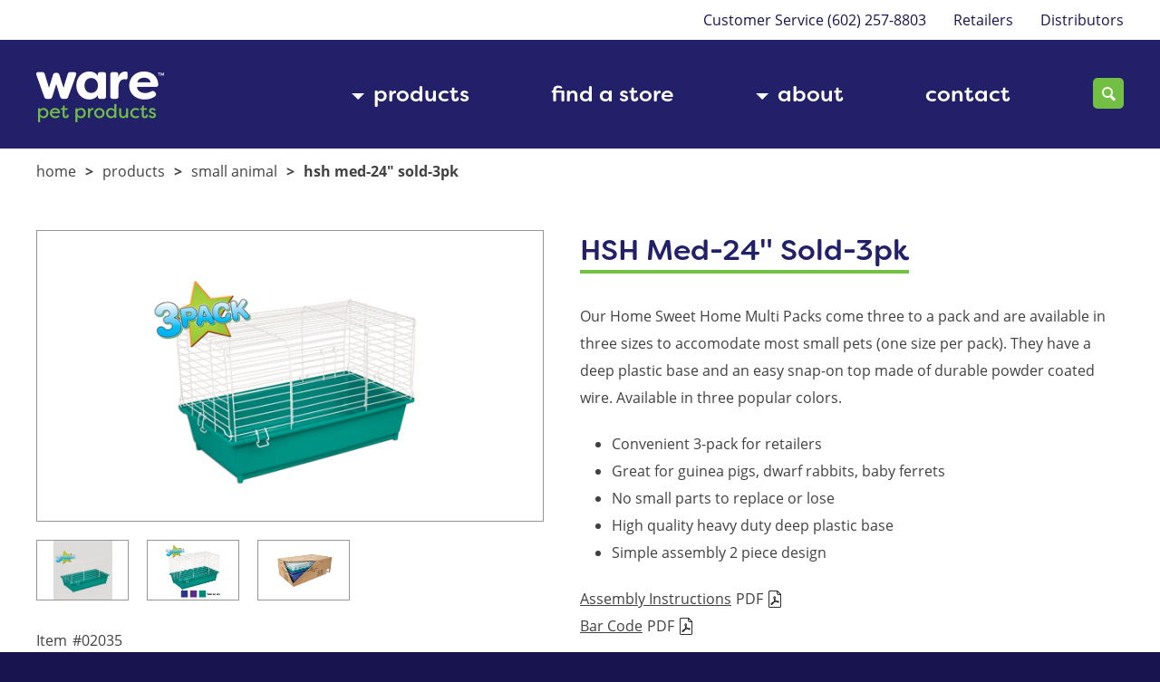

--- FILE ---
content_type: text/html; charset=UTF-8
request_url: https://www.warepet.com/product/02035/hsh-med-24-sold-3pk.html
body_size: 2982
content:
<!doctype html>
<html lang="en">
<head>
<meta charset="utf-8">
<title>HSH Med-24" Sold-3pk - 02035 - Ware Pet Products</title>

<meta name="Description" content="Our Home Sweet Home Multi Packs come three to a pack and are available in three sizes to accomodate most small pets (one size per pack). They have a deep plastic base and an easy snap-on top made of durable powder coated wire. Available in three popular colors." />

<meta name="viewport" content="width=device-width, initial-scale=1, maximum-scale=1"/>
<link rel="canonical" href="https://www.warepet.com/product/02035/hsh-med-24-sold-3pk.html" />
<base href="https://www.warepet.com/" />

<link href="scripts/global.css" rel="stylesheet" />
<script src="https://ajax.googleapis.com/ajax/libs/jquery/3.2.1/jquery.min.js"></script>
<script src="scripts/global.js"></script>

<script>
  (function(d) {
    var config = {
      kitId: 'ggt4eny',
      scriptTimeout: 3000,
      async: true
    },
    h=d.documentElement,t=setTimeout(function(){h.className=h.className.replace(/\bwf-loading\b/g,"")+" wf-inactive";},config.scriptTimeout),tk=d.createElement("script"),f=false,s=d.getElementsByTagName("script")[0],a;h.className+=" wf-loading";tk.src='https://use.typekit.net/'+config.kitId+'.js';tk.async=true;tk.onload=tk.onreadystatechange=function(){a=this.readyState;if(f||a&&a!="complete"&&a!="loaded")return;f=true;clearTimeout(t);try{Typekit.load(config)}catch(e){}};s.parentNode.insertBefore(tk,s)
  })(document);
</script>

<style>
	.grecaptcha-badge { display:none!important; }
</style>

<link rel="apple-touch-icon" sizes="57x57" href="/apple-icon-57x57.png">
<link rel="apple-touch-icon" sizes="60x60" href="/apple-icon-60x60.png">
<link rel="apple-touch-icon" sizes="72x72" href="/apple-icon-72x72.png">
<link rel="apple-touch-icon" sizes="76x76" href="/apple-icon-76x76.png">
<link rel="apple-touch-icon" sizes="114x114" href="/apple-icon-114x114.png">
<link rel="apple-touch-icon" sizes="120x120" href="/apple-icon-120x120.png">
<link rel="apple-touch-icon" sizes="144x144" href="/apple-icon-144x144.png">
<link rel="apple-touch-icon" sizes="152x152" href="/apple-icon-152x152.png">
<link rel="apple-touch-icon" sizes="180x180" href="/apple-icon-180x180.png">
<link rel="icon" type="image/png" sizes="192x192"  href="/android-icon-192x192.png">
<link rel="icon" type="image/png" sizes="32x32" href="/favicon-32x32.png">
<link rel="icon" type="image/png" sizes="96x96" href="/favicon-96x96.png">
<link rel="icon" type="image/png" sizes="16x16" href="/favicon-16x16.png">
<link rel="manifest" href="/manifest.json">
<meta name="msapplication-TileColor" content="#ffffff">
<meta name="msapplication-TileImage" content="/ms-icon-144x144.png">
<meta name="theme-color" content="#ffffff">

<!-- Google tag (gtag.js) -->
<script async src="https://www.googletagmanager.com/gtag/js?id=G-VBPJGTLYNC"></script>
<script>
  window.dataLayer = window.dataLayer || [];
  function gtag(){dataLayer.push(arguments);}
  gtag('js', new Date());

  gtag('config', 'G-VBPJGTLYNC');
</script>
<script src="/scripts/product.js"></script>
</head>
<body>
<header>
	<section>
		<ul>
			<li>Customer Service <a href="tel:1-602-257-8803">(602) 257-8803</a>
			</li><li><a href="retailers-and-distributors.html">Retailers</a>
			</li><li><a href="retailers-and-distributors.html">Distributors</a></li>
		</ul>
	</section>
	<nav>
		<a href="https://www.warepet.com/" class="logo"><img src="images/ware-pet-products.png" alt="Ware Pet Products" /></a>
		<ul><li class="parent"><a href="https://www.warepet.com/products/" title="Products" >Products</a><ul><li class="parent"><a href="https://www.warepet.com/products/cat/" title="Cat" >Cat</a><ul><li class="first"><a href="products/cat/?t=fun" title="Fun" >Fun</a></li><li><a href="products/cat/?t=furniture" title="Furniture" >Furniture</a></li><li class="last"><a href="products/cat/?t=accessories" title="Accessories" >Accessories</a></li></ul></li><li class="parent"><a href="https://www.warepet.com/products/dog/" title="Dog" >Dog</a><ul><li class="first"><a href="products/dog/?t=dog-houses" title="Dog Houses" >Dog Houses</a></li><li><a href="products/dog/?t=accessories" title="Accessories" >Accessories</a></li><li class="last"><a href="products/dog/?t=fun" title="Fun" >Fun</a></li></ul></li><li class="parent"><a href="https://www.warepet.com/products/small-animal/" title="Small Animal" >Small Animal</a><ul><li class="first"><a href="products/small-animal/?t=indoor-homes" title="Indoor Homes" >Indoor Homes</a></li><li><a href="products/small-animal/?t=outdoor-homes" title="Outdoor Homes" >Outdoor Homes</a></li><li><a href="products/small-animal/?t=chews-toys" title="Chews & Toys" >Chews & Toys</a></li><li class="last"><a href="products/small-animal/?t=accessories" title="Accessories" >Accessories</a></li></ul></li><li><a href="https://www.warepet.com/products/pet-bird/" title="Pet Bird" >Pet Bird</a></li><li><a href="https://www.warepet.com/products/chicken/" title="Chicken" >Chicken</a></li><li><a href="https://www.warepet.com/products/bee/" title="Bee" >Bee</a></li><li class="last"><a href="/catalog" title="View Catalog" target="_blank" class="catalog">View Catalog</a></li></ul></li><li><a href="https://www.warepet.com/find-a-store/" title="Find a Store" >Find a Store</a></li><li class="parent"><a href="https://www.warepet.com/about-ware.html" title="About" >About</a><ul><li class="first"><a href="https://www.warepet.com/about-ware.html" title="About Ware" >About Ware</a></li><li class="last"><a href="https://www.warepet.com/our-team.html" title="Our Team" >Our Team</a></li></ul></li><li class="last"><a href="https://www.warepet.com/contact/" title="Contact" >Contact</a></li></ul>
		<div>
			<a href="#" class="search">Search</a>
			<form action="search-results.html" method="get">
				<input name="search" type="text" value="" placeholder="Search" />
			</form>
		</div>
	</nav>
</header>

<main><div>
	<ul id="breadcrumb" itemprop="breadcrumb"><li><a href="/">Home</a></li><li><a href="products/">Products</a></li><li><a href="https://www.warepet.com/products/small-animal/">Small Animal</a></li><li>HSH Med-24" Sold-3pk</li></ul>
	<section class="product">


		<h1>HSH Med-24" Sold-3pk</h1>
		<ul class="images"><li><a href="https://www.warepet.com/images/view.php?id=02035"><img src="https://www.warepet.com/images/view.php?id=02035" alt="HSH Med-24" Sold-3pk" /></a></li><li><a href="https://www.warepet.com/images/view.php?id=02035&rel=Photos"><img src="https://www.warepet.com/images/view.php?id=02035&rel=Photos" alt="HSH Med-24" Sold-3pk" /></a></li><li><a href="https://www.warepet.com/images/view.php?id=02035&rel=photo4"><img src="https://www.warepet.com/images/view.php?id=02035&rel=photo4" alt="HSH Med-24" Sold-3pk" /></a></li><li><a href="https://www.warepet.com/images/view.php?id=02035&rel=photo5"><img src="https://www.warepet.com/images/view.php?id=02035&rel=photo5" alt="HSH Med-24" Sold-3pk" /></a></li></ul>
		<p>Our Home Sweet Home Multi Packs come three to a pack and are available in three sizes to accomodate most small pets (one size per pack). They have a deep plastic base and an easy snap-on top made of durable powder coated wire. Available in three popular colors.</p><ul><li>Convenient 3-pack for retailers</li><li>Great for guinea pigs, dwarf rabbits, baby ferrets</li><li>No small parts to replace or lose</li><li>High quality heavy duty deep plastic base</li><li>Simple assembly 2 piece design</li></ul>
		<dl class="details">
			<dt>Item</dt><dd>#02035</dd>
			<dt>Width:</dt><dd>24.25</dd>
			<dt>Depth:</dt><dd>14.25</dd>
			<dt>Height:</dt><dd>15.25</dd>
			<dt>Size:</dt><dd>24"</dd>
		</dl>
		<p>
			<a href="https://www.warepet.com/images/view.php?id=02035&rel=Instructions" target="_blank" class="pdf">Assembly Instructions</a>
			<a href="https://www.warepet.com/images/view.php?id=02035&rel=Bar%20Code" target="_blank" class="pdf">Bar Code</a>
		</p>
		<p><a href="find-a-store/" class="btn">Find a Store</a></p>

	</section>
</div></main>

<footer>
	<section class="tagline" style="padding:50px 0;">
		
		<h4><img src="images/tagline-white.png" alt="Ware Pets Play" style="width:333px;max-width:100%;" /></h4>
	</section>
	<section>
		<div>
			<a href="https://www.warepet.com/"><img src="images/ware-pet-products-full.png" alt="Ware Pet Products" /></a>
			<p>&copy; 2026 Ware&nbsp;Pet&nbsp;Products.<br> All rights reserved. <a href="https://ave25.com">Website by Avenue 25.</a></p>
			<p class="social-wrapper">
<a href="https://www.facebook.com/WareMFGinc/" class="social facebook" target="_blank">Facebook</a>
<a href="https://www.instagram.com/waremfginc/" class="social instagram" target="_blank">Instagram</a>
<a href="https://twitter.com/waremfginc" class="social twitter" target="_blank">Twitter</a>
<a href="https://www.linkedin.com/company/ware-manufacturing-inc/" class="social linkedin" target="_blank">LinkedIn</a>
			</p>
		</div><ul>
			<li>
				<strong>Contact</strong>
				<a href="tel:1-602-257-8803">(602) 257-8803</a>
				<a href="mailto:hello@warepet.com">hello@warepet.com</a>
				<a href="find-a-store/">Find a Store</a>
			</li><li>
				<strong>Customer Service</strong>
				<a href="contact/">Get Product Help</a>
			</li><li>
				<strong>Information</strong>
				<a href="/catalog" target="_blank">View Catalog</a>
				<a href="about-ware.html">About Ware Pet Products</a>
				<a href="about-ware.html#warecares">Ware Cares&trade;</a>
				<a href="privacy-policy.html">Privacy Policy</a>
				<a href="terms-of-use.html">Terms of Use</a>
				<a href="press.html">Press</a>
			</li>
		</ul>

		

		<div class="formwrapper">
			<strong>Opt-in to Our Email&nbsp;List</strong>
			<p>Receive our occasional announcements and product promotions.</p>
				<!-- Begin Constant Contact Inline Form Code -->
				<div class="ctct-inline-form" data-form-id="91605b66-8161-4b45-8803-1711963e6c1f"></div>
				<!-- End Constant Contact Inline Form Code -->

		</div>
	</section>
</footer>

<!-- Begin Constant Contact Active Forms -->
<script> var _ctct_m = "6ae7948fe723d15f4455c2ff760b5a91"; </script>
<script id="signupScript" src="//static.ctctcdn.com/js/signup-form-widget/current/signup-form-widget.min.js" async defer></script>
<!-- End Constant Contact Active Forms -->
</body>
</html>

--- FILE ---
content_type: text/html; charset=utf-8
request_url: https://www.google.com/recaptcha/api2/anchor?ar=1&k=6LfHrSkUAAAAAPnKk5cT6JuKlKPzbwyTYuO8--Vr&co=aHR0cHM6Ly93d3cud2FyZXBldC5jb206NDQz&hl=en&v=PoyoqOPhxBO7pBk68S4YbpHZ&size=invisible&anchor-ms=20000&execute-ms=30000&cb=orlx011cseyp
body_size: 49525
content:
<!DOCTYPE HTML><html dir="ltr" lang="en"><head><meta http-equiv="Content-Type" content="text/html; charset=UTF-8">
<meta http-equiv="X-UA-Compatible" content="IE=edge">
<title>reCAPTCHA</title>
<style type="text/css">
/* cyrillic-ext */
@font-face {
  font-family: 'Roboto';
  font-style: normal;
  font-weight: 400;
  font-stretch: 100%;
  src: url(//fonts.gstatic.com/s/roboto/v48/KFO7CnqEu92Fr1ME7kSn66aGLdTylUAMa3GUBHMdazTgWw.woff2) format('woff2');
  unicode-range: U+0460-052F, U+1C80-1C8A, U+20B4, U+2DE0-2DFF, U+A640-A69F, U+FE2E-FE2F;
}
/* cyrillic */
@font-face {
  font-family: 'Roboto';
  font-style: normal;
  font-weight: 400;
  font-stretch: 100%;
  src: url(//fonts.gstatic.com/s/roboto/v48/KFO7CnqEu92Fr1ME7kSn66aGLdTylUAMa3iUBHMdazTgWw.woff2) format('woff2');
  unicode-range: U+0301, U+0400-045F, U+0490-0491, U+04B0-04B1, U+2116;
}
/* greek-ext */
@font-face {
  font-family: 'Roboto';
  font-style: normal;
  font-weight: 400;
  font-stretch: 100%;
  src: url(//fonts.gstatic.com/s/roboto/v48/KFO7CnqEu92Fr1ME7kSn66aGLdTylUAMa3CUBHMdazTgWw.woff2) format('woff2');
  unicode-range: U+1F00-1FFF;
}
/* greek */
@font-face {
  font-family: 'Roboto';
  font-style: normal;
  font-weight: 400;
  font-stretch: 100%;
  src: url(//fonts.gstatic.com/s/roboto/v48/KFO7CnqEu92Fr1ME7kSn66aGLdTylUAMa3-UBHMdazTgWw.woff2) format('woff2');
  unicode-range: U+0370-0377, U+037A-037F, U+0384-038A, U+038C, U+038E-03A1, U+03A3-03FF;
}
/* math */
@font-face {
  font-family: 'Roboto';
  font-style: normal;
  font-weight: 400;
  font-stretch: 100%;
  src: url(//fonts.gstatic.com/s/roboto/v48/KFO7CnqEu92Fr1ME7kSn66aGLdTylUAMawCUBHMdazTgWw.woff2) format('woff2');
  unicode-range: U+0302-0303, U+0305, U+0307-0308, U+0310, U+0312, U+0315, U+031A, U+0326-0327, U+032C, U+032F-0330, U+0332-0333, U+0338, U+033A, U+0346, U+034D, U+0391-03A1, U+03A3-03A9, U+03B1-03C9, U+03D1, U+03D5-03D6, U+03F0-03F1, U+03F4-03F5, U+2016-2017, U+2034-2038, U+203C, U+2040, U+2043, U+2047, U+2050, U+2057, U+205F, U+2070-2071, U+2074-208E, U+2090-209C, U+20D0-20DC, U+20E1, U+20E5-20EF, U+2100-2112, U+2114-2115, U+2117-2121, U+2123-214F, U+2190, U+2192, U+2194-21AE, U+21B0-21E5, U+21F1-21F2, U+21F4-2211, U+2213-2214, U+2216-22FF, U+2308-230B, U+2310, U+2319, U+231C-2321, U+2336-237A, U+237C, U+2395, U+239B-23B7, U+23D0, U+23DC-23E1, U+2474-2475, U+25AF, U+25B3, U+25B7, U+25BD, U+25C1, U+25CA, U+25CC, U+25FB, U+266D-266F, U+27C0-27FF, U+2900-2AFF, U+2B0E-2B11, U+2B30-2B4C, U+2BFE, U+3030, U+FF5B, U+FF5D, U+1D400-1D7FF, U+1EE00-1EEFF;
}
/* symbols */
@font-face {
  font-family: 'Roboto';
  font-style: normal;
  font-weight: 400;
  font-stretch: 100%;
  src: url(//fonts.gstatic.com/s/roboto/v48/KFO7CnqEu92Fr1ME7kSn66aGLdTylUAMaxKUBHMdazTgWw.woff2) format('woff2');
  unicode-range: U+0001-000C, U+000E-001F, U+007F-009F, U+20DD-20E0, U+20E2-20E4, U+2150-218F, U+2190, U+2192, U+2194-2199, U+21AF, U+21E6-21F0, U+21F3, U+2218-2219, U+2299, U+22C4-22C6, U+2300-243F, U+2440-244A, U+2460-24FF, U+25A0-27BF, U+2800-28FF, U+2921-2922, U+2981, U+29BF, U+29EB, U+2B00-2BFF, U+4DC0-4DFF, U+FFF9-FFFB, U+10140-1018E, U+10190-1019C, U+101A0, U+101D0-101FD, U+102E0-102FB, U+10E60-10E7E, U+1D2C0-1D2D3, U+1D2E0-1D37F, U+1F000-1F0FF, U+1F100-1F1AD, U+1F1E6-1F1FF, U+1F30D-1F30F, U+1F315, U+1F31C, U+1F31E, U+1F320-1F32C, U+1F336, U+1F378, U+1F37D, U+1F382, U+1F393-1F39F, U+1F3A7-1F3A8, U+1F3AC-1F3AF, U+1F3C2, U+1F3C4-1F3C6, U+1F3CA-1F3CE, U+1F3D4-1F3E0, U+1F3ED, U+1F3F1-1F3F3, U+1F3F5-1F3F7, U+1F408, U+1F415, U+1F41F, U+1F426, U+1F43F, U+1F441-1F442, U+1F444, U+1F446-1F449, U+1F44C-1F44E, U+1F453, U+1F46A, U+1F47D, U+1F4A3, U+1F4B0, U+1F4B3, U+1F4B9, U+1F4BB, U+1F4BF, U+1F4C8-1F4CB, U+1F4D6, U+1F4DA, U+1F4DF, U+1F4E3-1F4E6, U+1F4EA-1F4ED, U+1F4F7, U+1F4F9-1F4FB, U+1F4FD-1F4FE, U+1F503, U+1F507-1F50B, U+1F50D, U+1F512-1F513, U+1F53E-1F54A, U+1F54F-1F5FA, U+1F610, U+1F650-1F67F, U+1F687, U+1F68D, U+1F691, U+1F694, U+1F698, U+1F6AD, U+1F6B2, U+1F6B9-1F6BA, U+1F6BC, U+1F6C6-1F6CF, U+1F6D3-1F6D7, U+1F6E0-1F6EA, U+1F6F0-1F6F3, U+1F6F7-1F6FC, U+1F700-1F7FF, U+1F800-1F80B, U+1F810-1F847, U+1F850-1F859, U+1F860-1F887, U+1F890-1F8AD, U+1F8B0-1F8BB, U+1F8C0-1F8C1, U+1F900-1F90B, U+1F93B, U+1F946, U+1F984, U+1F996, U+1F9E9, U+1FA00-1FA6F, U+1FA70-1FA7C, U+1FA80-1FA89, U+1FA8F-1FAC6, U+1FACE-1FADC, U+1FADF-1FAE9, U+1FAF0-1FAF8, U+1FB00-1FBFF;
}
/* vietnamese */
@font-face {
  font-family: 'Roboto';
  font-style: normal;
  font-weight: 400;
  font-stretch: 100%;
  src: url(//fonts.gstatic.com/s/roboto/v48/KFO7CnqEu92Fr1ME7kSn66aGLdTylUAMa3OUBHMdazTgWw.woff2) format('woff2');
  unicode-range: U+0102-0103, U+0110-0111, U+0128-0129, U+0168-0169, U+01A0-01A1, U+01AF-01B0, U+0300-0301, U+0303-0304, U+0308-0309, U+0323, U+0329, U+1EA0-1EF9, U+20AB;
}
/* latin-ext */
@font-face {
  font-family: 'Roboto';
  font-style: normal;
  font-weight: 400;
  font-stretch: 100%;
  src: url(//fonts.gstatic.com/s/roboto/v48/KFO7CnqEu92Fr1ME7kSn66aGLdTylUAMa3KUBHMdazTgWw.woff2) format('woff2');
  unicode-range: U+0100-02BA, U+02BD-02C5, U+02C7-02CC, U+02CE-02D7, U+02DD-02FF, U+0304, U+0308, U+0329, U+1D00-1DBF, U+1E00-1E9F, U+1EF2-1EFF, U+2020, U+20A0-20AB, U+20AD-20C0, U+2113, U+2C60-2C7F, U+A720-A7FF;
}
/* latin */
@font-face {
  font-family: 'Roboto';
  font-style: normal;
  font-weight: 400;
  font-stretch: 100%;
  src: url(//fonts.gstatic.com/s/roboto/v48/KFO7CnqEu92Fr1ME7kSn66aGLdTylUAMa3yUBHMdazQ.woff2) format('woff2');
  unicode-range: U+0000-00FF, U+0131, U+0152-0153, U+02BB-02BC, U+02C6, U+02DA, U+02DC, U+0304, U+0308, U+0329, U+2000-206F, U+20AC, U+2122, U+2191, U+2193, U+2212, U+2215, U+FEFF, U+FFFD;
}
/* cyrillic-ext */
@font-face {
  font-family: 'Roboto';
  font-style: normal;
  font-weight: 500;
  font-stretch: 100%;
  src: url(//fonts.gstatic.com/s/roboto/v48/KFO7CnqEu92Fr1ME7kSn66aGLdTylUAMa3GUBHMdazTgWw.woff2) format('woff2');
  unicode-range: U+0460-052F, U+1C80-1C8A, U+20B4, U+2DE0-2DFF, U+A640-A69F, U+FE2E-FE2F;
}
/* cyrillic */
@font-face {
  font-family: 'Roboto';
  font-style: normal;
  font-weight: 500;
  font-stretch: 100%;
  src: url(//fonts.gstatic.com/s/roboto/v48/KFO7CnqEu92Fr1ME7kSn66aGLdTylUAMa3iUBHMdazTgWw.woff2) format('woff2');
  unicode-range: U+0301, U+0400-045F, U+0490-0491, U+04B0-04B1, U+2116;
}
/* greek-ext */
@font-face {
  font-family: 'Roboto';
  font-style: normal;
  font-weight: 500;
  font-stretch: 100%;
  src: url(//fonts.gstatic.com/s/roboto/v48/KFO7CnqEu92Fr1ME7kSn66aGLdTylUAMa3CUBHMdazTgWw.woff2) format('woff2');
  unicode-range: U+1F00-1FFF;
}
/* greek */
@font-face {
  font-family: 'Roboto';
  font-style: normal;
  font-weight: 500;
  font-stretch: 100%;
  src: url(//fonts.gstatic.com/s/roboto/v48/KFO7CnqEu92Fr1ME7kSn66aGLdTylUAMa3-UBHMdazTgWw.woff2) format('woff2');
  unicode-range: U+0370-0377, U+037A-037F, U+0384-038A, U+038C, U+038E-03A1, U+03A3-03FF;
}
/* math */
@font-face {
  font-family: 'Roboto';
  font-style: normal;
  font-weight: 500;
  font-stretch: 100%;
  src: url(//fonts.gstatic.com/s/roboto/v48/KFO7CnqEu92Fr1ME7kSn66aGLdTylUAMawCUBHMdazTgWw.woff2) format('woff2');
  unicode-range: U+0302-0303, U+0305, U+0307-0308, U+0310, U+0312, U+0315, U+031A, U+0326-0327, U+032C, U+032F-0330, U+0332-0333, U+0338, U+033A, U+0346, U+034D, U+0391-03A1, U+03A3-03A9, U+03B1-03C9, U+03D1, U+03D5-03D6, U+03F0-03F1, U+03F4-03F5, U+2016-2017, U+2034-2038, U+203C, U+2040, U+2043, U+2047, U+2050, U+2057, U+205F, U+2070-2071, U+2074-208E, U+2090-209C, U+20D0-20DC, U+20E1, U+20E5-20EF, U+2100-2112, U+2114-2115, U+2117-2121, U+2123-214F, U+2190, U+2192, U+2194-21AE, U+21B0-21E5, U+21F1-21F2, U+21F4-2211, U+2213-2214, U+2216-22FF, U+2308-230B, U+2310, U+2319, U+231C-2321, U+2336-237A, U+237C, U+2395, U+239B-23B7, U+23D0, U+23DC-23E1, U+2474-2475, U+25AF, U+25B3, U+25B7, U+25BD, U+25C1, U+25CA, U+25CC, U+25FB, U+266D-266F, U+27C0-27FF, U+2900-2AFF, U+2B0E-2B11, U+2B30-2B4C, U+2BFE, U+3030, U+FF5B, U+FF5D, U+1D400-1D7FF, U+1EE00-1EEFF;
}
/* symbols */
@font-face {
  font-family: 'Roboto';
  font-style: normal;
  font-weight: 500;
  font-stretch: 100%;
  src: url(//fonts.gstatic.com/s/roboto/v48/KFO7CnqEu92Fr1ME7kSn66aGLdTylUAMaxKUBHMdazTgWw.woff2) format('woff2');
  unicode-range: U+0001-000C, U+000E-001F, U+007F-009F, U+20DD-20E0, U+20E2-20E4, U+2150-218F, U+2190, U+2192, U+2194-2199, U+21AF, U+21E6-21F0, U+21F3, U+2218-2219, U+2299, U+22C4-22C6, U+2300-243F, U+2440-244A, U+2460-24FF, U+25A0-27BF, U+2800-28FF, U+2921-2922, U+2981, U+29BF, U+29EB, U+2B00-2BFF, U+4DC0-4DFF, U+FFF9-FFFB, U+10140-1018E, U+10190-1019C, U+101A0, U+101D0-101FD, U+102E0-102FB, U+10E60-10E7E, U+1D2C0-1D2D3, U+1D2E0-1D37F, U+1F000-1F0FF, U+1F100-1F1AD, U+1F1E6-1F1FF, U+1F30D-1F30F, U+1F315, U+1F31C, U+1F31E, U+1F320-1F32C, U+1F336, U+1F378, U+1F37D, U+1F382, U+1F393-1F39F, U+1F3A7-1F3A8, U+1F3AC-1F3AF, U+1F3C2, U+1F3C4-1F3C6, U+1F3CA-1F3CE, U+1F3D4-1F3E0, U+1F3ED, U+1F3F1-1F3F3, U+1F3F5-1F3F7, U+1F408, U+1F415, U+1F41F, U+1F426, U+1F43F, U+1F441-1F442, U+1F444, U+1F446-1F449, U+1F44C-1F44E, U+1F453, U+1F46A, U+1F47D, U+1F4A3, U+1F4B0, U+1F4B3, U+1F4B9, U+1F4BB, U+1F4BF, U+1F4C8-1F4CB, U+1F4D6, U+1F4DA, U+1F4DF, U+1F4E3-1F4E6, U+1F4EA-1F4ED, U+1F4F7, U+1F4F9-1F4FB, U+1F4FD-1F4FE, U+1F503, U+1F507-1F50B, U+1F50D, U+1F512-1F513, U+1F53E-1F54A, U+1F54F-1F5FA, U+1F610, U+1F650-1F67F, U+1F687, U+1F68D, U+1F691, U+1F694, U+1F698, U+1F6AD, U+1F6B2, U+1F6B9-1F6BA, U+1F6BC, U+1F6C6-1F6CF, U+1F6D3-1F6D7, U+1F6E0-1F6EA, U+1F6F0-1F6F3, U+1F6F7-1F6FC, U+1F700-1F7FF, U+1F800-1F80B, U+1F810-1F847, U+1F850-1F859, U+1F860-1F887, U+1F890-1F8AD, U+1F8B0-1F8BB, U+1F8C0-1F8C1, U+1F900-1F90B, U+1F93B, U+1F946, U+1F984, U+1F996, U+1F9E9, U+1FA00-1FA6F, U+1FA70-1FA7C, U+1FA80-1FA89, U+1FA8F-1FAC6, U+1FACE-1FADC, U+1FADF-1FAE9, U+1FAF0-1FAF8, U+1FB00-1FBFF;
}
/* vietnamese */
@font-face {
  font-family: 'Roboto';
  font-style: normal;
  font-weight: 500;
  font-stretch: 100%;
  src: url(//fonts.gstatic.com/s/roboto/v48/KFO7CnqEu92Fr1ME7kSn66aGLdTylUAMa3OUBHMdazTgWw.woff2) format('woff2');
  unicode-range: U+0102-0103, U+0110-0111, U+0128-0129, U+0168-0169, U+01A0-01A1, U+01AF-01B0, U+0300-0301, U+0303-0304, U+0308-0309, U+0323, U+0329, U+1EA0-1EF9, U+20AB;
}
/* latin-ext */
@font-face {
  font-family: 'Roboto';
  font-style: normal;
  font-weight: 500;
  font-stretch: 100%;
  src: url(//fonts.gstatic.com/s/roboto/v48/KFO7CnqEu92Fr1ME7kSn66aGLdTylUAMa3KUBHMdazTgWw.woff2) format('woff2');
  unicode-range: U+0100-02BA, U+02BD-02C5, U+02C7-02CC, U+02CE-02D7, U+02DD-02FF, U+0304, U+0308, U+0329, U+1D00-1DBF, U+1E00-1E9F, U+1EF2-1EFF, U+2020, U+20A0-20AB, U+20AD-20C0, U+2113, U+2C60-2C7F, U+A720-A7FF;
}
/* latin */
@font-face {
  font-family: 'Roboto';
  font-style: normal;
  font-weight: 500;
  font-stretch: 100%;
  src: url(//fonts.gstatic.com/s/roboto/v48/KFO7CnqEu92Fr1ME7kSn66aGLdTylUAMa3yUBHMdazQ.woff2) format('woff2');
  unicode-range: U+0000-00FF, U+0131, U+0152-0153, U+02BB-02BC, U+02C6, U+02DA, U+02DC, U+0304, U+0308, U+0329, U+2000-206F, U+20AC, U+2122, U+2191, U+2193, U+2212, U+2215, U+FEFF, U+FFFD;
}
/* cyrillic-ext */
@font-face {
  font-family: 'Roboto';
  font-style: normal;
  font-weight: 900;
  font-stretch: 100%;
  src: url(//fonts.gstatic.com/s/roboto/v48/KFO7CnqEu92Fr1ME7kSn66aGLdTylUAMa3GUBHMdazTgWw.woff2) format('woff2');
  unicode-range: U+0460-052F, U+1C80-1C8A, U+20B4, U+2DE0-2DFF, U+A640-A69F, U+FE2E-FE2F;
}
/* cyrillic */
@font-face {
  font-family: 'Roboto';
  font-style: normal;
  font-weight: 900;
  font-stretch: 100%;
  src: url(//fonts.gstatic.com/s/roboto/v48/KFO7CnqEu92Fr1ME7kSn66aGLdTylUAMa3iUBHMdazTgWw.woff2) format('woff2');
  unicode-range: U+0301, U+0400-045F, U+0490-0491, U+04B0-04B1, U+2116;
}
/* greek-ext */
@font-face {
  font-family: 'Roboto';
  font-style: normal;
  font-weight: 900;
  font-stretch: 100%;
  src: url(//fonts.gstatic.com/s/roboto/v48/KFO7CnqEu92Fr1ME7kSn66aGLdTylUAMa3CUBHMdazTgWw.woff2) format('woff2');
  unicode-range: U+1F00-1FFF;
}
/* greek */
@font-face {
  font-family: 'Roboto';
  font-style: normal;
  font-weight: 900;
  font-stretch: 100%;
  src: url(//fonts.gstatic.com/s/roboto/v48/KFO7CnqEu92Fr1ME7kSn66aGLdTylUAMa3-UBHMdazTgWw.woff2) format('woff2');
  unicode-range: U+0370-0377, U+037A-037F, U+0384-038A, U+038C, U+038E-03A1, U+03A3-03FF;
}
/* math */
@font-face {
  font-family: 'Roboto';
  font-style: normal;
  font-weight: 900;
  font-stretch: 100%;
  src: url(//fonts.gstatic.com/s/roboto/v48/KFO7CnqEu92Fr1ME7kSn66aGLdTylUAMawCUBHMdazTgWw.woff2) format('woff2');
  unicode-range: U+0302-0303, U+0305, U+0307-0308, U+0310, U+0312, U+0315, U+031A, U+0326-0327, U+032C, U+032F-0330, U+0332-0333, U+0338, U+033A, U+0346, U+034D, U+0391-03A1, U+03A3-03A9, U+03B1-03C9, U+03D1, U+03D5-03D6, U+03F0-03F1, U+03F4-03F5, U+2016-2017, U+2034-2038, U+203C, U+2040, U+2043, U+2047, U+2050, U+2057, U+205F, U+2070-2071, U+2074-208E, U+2090-209C, U+20D0-20DC, U+20E1, U+20E5-20EF, U+2100-2112, U+2114-2115, U+2117-2121, U+2123-214F, U+2190, U+2192, U+2194-21AE, U+21B0-21E5, U+21F1-21F2, U+21F4-2211, U+2213-2214, U+2216-22FF, U+2308-230B, U+2310, U+2319, U+231C-2321, U+2336-237A, U+237C, U+2395, U+239B-23B7, U+23D0, U+23DC-23E1, U+2474-2475, U+25AF, U+25B3, U+25B7, U+25BD, U+25C1, U+25CA, U+25CC, U+25FB, U+266D-266F, U+27C0-27FF, U+2900-2AFF, U+2B0E-2B11, U+2B30-2B4C, U+2BFE, U+3030, U+FF5B, U+FF5D, U+1D400-1D7FF, U+1EE00-1EEFF;
}
/* symbols */
@font-face {
  font-family: 'Roboto';
  font-style: normal;
  font-weight: 900;
  font-stretch: 100%;
  src: url(//fonts.gstatic.com/s/roboto/v48/KFO7CnqEu92Fr1ME7kSn66aGLdTylUAMaxKUBHMdazTgWw.woff2) format('woff2');
  unicode-range: U+0001-000C, U+000E-001F, U+007F-009F, U+20DD-20E0, U+20E2-20E4, U+2150-218F, U+2190, U+2192, U+2194-2199, U+21AF, U+21E6-21F0, U+21F3, U+2218-2219, U+2299, U+22C4-22C6, U+2300-243F, U+2440-244A, U+2460-24FF, U+25A0-27BF, U+2800-28FF, U+2921-2922, U+2981, U+29BF, U+29EB, U+2B00-2BFF, U+4DC0-4DFF, U+FFF9-FFFB, U+10140-1018E, U+10190-1019C, U+101A0, U+101D0-101FD, U+102E0-102FB, U+10E60-10E7E, U+1D2C0-1D2D3, U+1D2E0-1D37F, U+1F000-1F0FF, U+1F100-1F1AD, U+1F1E6-1F1FF, U+1F30D-1F30F, U+1F315, U+1F31C, U+1F31E, U+1F320-1F32C, U+1F336, U+1F378, U+1F37D, U+1F382, U+1F393-1F39F, U+1F3A7-1F3A8, U+1F3AC-1F3AF, U+1F3C2, U+1F3C4-1F3C6, U+1F3CA-1F3CE, U+1F3D4-1F3E0, U+1F3ED, U+1F3F1-1F3F3, U+1F3F5-1F3F7, U+1F408, U+1F415, U+1F41F, U+1F426, U+1F43F, U+1F441-1F442, U+1F444, U+1F446-1F449, U+1F44C-1F44E, U+1F453, U+1F46A, U+1F47D, U+1F4A3, U+1F4B0, U+1F4B3, U+1F4B9, U+1F4BB, U+1F4BF, U+1F4C8-1F4CB, U+1F4D6, U+1F4DA, U+1F4DF, U+1F4E3-1F4E6, U+1F4EA-1F4ED, U+1F4F7, U+1F4F9-1F4FB, U+1F4FD-1F4FE, U+1F503, U+1F507-1F50B, U+1F50D, U+1F512-1F513, U+1F53E-1F54A, U+1F54F-1F5FA, U+1F610, U+1F650-1F67F, U+1F687, U+1F68D, U+1F691, U+1F694, U+1F698, U+1F6AD, U+1F6B2, U+1F6B9-1F6BA, U+1F6BC, U+1F6C6-1F6CF, U+1F6D3-1F6D7, U+1F6E0-1F6EA, U+1F6F0-1F6F3, U+1F6F7-1F6FC, U+1F700-1F7FF, U+1F800-1F80B, U+1F810-1F847, U+1F850-1F859, U+1F860-1F887, U+1F890-1F8AD, U+1F8B0-1F8BB, U+1F8C0-1F8C1, U+1F900-1F90B, U+1F93B, U+1F946, U+1F984, U+1F996, U+1F9E9, U+1FA00-1FA6F, U+1FA70-1FA7C, U+1FA80-1FA89, U+1FA8F-1FAC6, U+1FACE-1FADC, U+1FADF-1FAE9, U+1FAF0-1FAF8, U+1FB00-1FBFF;
}
/* vietnamese */
@font-face {
  font-family: 'Roboto';
  font-style: normal;
  font-weight: 900;
  font-stretch: 100%;
  src: url(//fonts.gstatic.com/s/roboto/v48/KFO7CnqEu92Fr1ME7kSn66aGLdTylUAMa3OUBHMdazTgWw.woff2) format('woff2');
  unicode-range: U+0102-0103, U+0110-0111, U+0128-0129, U+0168-0169, U+01A0-01A1, U+01AF-01B0, U+0300-0301, U+0303-0304, U+0308-0309, U+0323, U+0329, U+1EA0-1EF9, U+20AB;
}
/* latin-ext */
@font-face {
  font-family: 'Roboto';
  font-style: normal;
  font-weight: 900;
  font-stretch: 100%;
  src: url(//fonts.gstatic.com/s/roboto/v48/KFO7CnqEu92Fr1ME7kSn66aGLdTylUAMa3KUBHMdazTgWw.woff2) format('woff2');
  unicode-range: U+0100-02BA, U+02BD-02C5, U+02C7-02CC, U+02CE-02D7, U+02DD-02FF, U+0304, U+0308, U+0329, U+1D00-1DBF, U+1E00-1E9F, U+1EF2-1EFF, U+2020, U+20A0-20AB, U+20AD-20C0, U+2113, U+2C60-2C7F, U+A720-A7FF;
}
/* latin */
@font-face {
  font-family: 'Roboto';
  font-style: normal;
  font-weight: 900;
  font-stretch: 100%;
  src: url(//fonts.gstatic.com/s/roboto/v48/KFO7CnqEu92Fr1ME7kSn66aGLdTylUAMa3yUBHMdazQ.woff2) format('woff2');
  unicode-range: U+0000-00FF, U+0131, U+0152-0153, U+02BB-02BC, U+02C6, U+02DA, U+02DC, U+0304, U+0308, U+0329, U+2000-206F, U+20AC, U+2122, U+2191, U+2193, U+2212, U+2215, U+FEFF, U+FFFD;
}

</style>
<link rel="stylesheet" type="text/css" href="https://www.gstatic.com/recaptcha/releases/PoyoqOPhxBO7pBk68S4YbpHZ/styles__ltr.css">
<script nonce="dgY_IR9c9Vz4I9Zc7B4JKA" type="text/javascript">window['__recaptcha_api'] = 'https://www.google.com/recaptcha/api2/';</script>
<script type="text/javascript" src="https://www.gstatic.com/recaptcha/releases/PoyoqOPhxBO7pBk68S4YbpHZ/recaptcha__en.js" nonce="dgY_IR9c9Vz4I9Zc7B4JKA">
      
    </script></head>
<body><div id="rc-anchor-alert" class="rc-anchor-alert"></div>
<input type="hidden" id="recaptcha-token" value="[base64]">
<script type="text/javascript" nonce="dgY_IR9c9Vz4I9Zc7B4JKA">
      recaptcha.anchor.Main.init("[\x22ainput\x22,[\x22bgdata\x22,\x22\x22,\[base64]/[base64]/[base64]/[base64]/[base64]/UltsKytdPUU6KEU8MjA0OD9SW2wrK109RT4+NnwxOTI6KChFJjY0NTEyKT09NTUyOTYmJk0rMTxjLmxlbmd0aCYmKGMuY2hhckNvZGVBdChNKzEpJjY0NTEyKT09NTYzMjA/[base64]/[base64]/[base64]/[base64]/[base64]/[base64]/[base64]\x22,\[base64]\\u003d\\u003d\x22,\x22RWdxw7vCjWYpw4LCjHDDkcKQwp8vHMKEwqx8X8OiDAfDsz12wrFQw7Uuwr/CkjrDt8KzOFvDuA7DmQ7DphPCnE5XwpYlUVvCm3zCqHA1NsKCw5HDjMKfAwjDpFRww7XDl8O5wqNlM2zDuMKMVMKQLMOgwpd7ECHCp8KzYBXDjsK1C3NRUsO9w7zCvgvCm8KGw5PChCnCqjAew5nDo8KEUsKUw4TCpMK+w7nCg0XDkwI/L8OCGWrCpH7DmVYHGMKXJjEdw7t0FCtbAcObwpXCtcKDRcKqw5vDnXAEwqQqwojClhnDjcO+wppiwrfDpQzDgyDDhll8S8OaP0rCtx7Djz/CjsOkw7ghw5HCn8OWOivDhCVMw41oS8KVLnLDuz0XRXTDm8KNd0xQwqhSw4tzwpE1wpVkZMK4FMOMw7AdwpQqBsKvbMOVwpAVw6HDt2l1wpxdwrHDmcKkw7DCtRF7w4DChcOZPcKSw5TCp8OJw6YycCk9OMO/UsOvEScTwoQ/J8O0wqHDiisqCQzCo8K4wqBAHsKkcnnDkcKKHGFkwqx7w6DDtFTChmROFhrChMKwNcKKwqYsdARdIR4uRsKQw7lbMMOLLcKJZxZaw77DmcKFwrYIPXTCrh/[base64]/CnD7ClsKuKxbDriPDs31Lw4/DgQkrwrMvw4zDqXfDs19eVFPCqEgkwpTDikfDkcOGe1nDo3RIwol8KUnCusKww65dw6DCiBYgOwUJwokOUcONEUbCtMO2w7IUTMKAFMKCw68ewrpcwrdew6bCvsKpTjfCnA7Co8OuQMKmw78fw6TCuMOFw7vDvjLChVLDjwcuOcKbwrQlwo4qw7dCcMO5ScO4wp/DrMOxQh/[base64]/CpwnCscKZwq/CmMK/SXTCs8ONw6UKw4ZIw4s3w4YTw4LDv0nCl8KJw4LDn8Ktw6XDtcOdw6VLwo3DlC3Ds2AGwp3Dpz/CnMOGJgFfWjnDrkPCqkEcGXl7w4LChsKDwoPDjsKZIMOnOCQkw5NDw4JAw4TDo8KYw5N2LcOjY2oBK8Ozw5dpwqkKSD5bw44zV8OTw7QrwpPDqcKHw4QOwqzCt8OPdcOKBcKYYMO/w7/DocOswrAFeRw7fWYIEcKdw4PDvcKPwqrCkMOMw6N2woEhZkcrSxjCqjx3w58kNsOWwpzDgzjDmcKyQzfCt8KFwonCisKEeMOZw47DlsOvw47ColXCk0wewrnCvMOuwqQFw6M+w5zCpMK/w6cJa8KKGcOaZMKGw6zDiXM0dFoYw4TCu2ggwqzCmcOww71ILMOQw4RVw6HCisKTwqJdwrMXLCl1EMKlw5Ecwrt7SnzDqMKHF0gYw5oMI3DCucO/woNVdcKJwpjDlWsxw45qw6XCjmXDvk1Iw67DohsULkhfM2FkG8KTwqwSwrIadcOPwocxwq9IZjPCgMK+w7hsw4dDO8ODw7XDqAo5wpHDgFHDqw91Hk4bw64UdsKlCsK/[base64]/N8KnCMKEJcOGwp/Dr8Kew4bDk8KXfcOwLsORw4HDtwcnwrrCg2rDjMK1HRbDn3oza8OnYMOww5TCvCMgPcKLNMOYwp9qa8O/[base64]/d8KxwpPDhcOtE8OFcsKxwo/Cr1sbw518w7HDvcKBAMOSOkzCqcOgwrxLw5jDscO4w7LDmnY2w6LDvMOGw6ARworCo1ZHwq5+LcOcwozDtcK3AQzDtcK/woVOVcORUMOZwqHDqUHDqAYqwqHDvnZew7NRKMKqwooyLsKYc8OrDW1uw6xVZcOmesKSH8KtV8KIfsKgRANhwpxkwqLCr8O+w7rCu8KTDcOsX8KCZcK8woPDqygeMMOPE8KsG8KMwowww4vDh1LCrRZxwqxZVHfDrnhedkXChcK8w5Y/w4gUBsOtQ8K5w63ChcK3EGzCssOfV8KsfAcULsOJQR9QMsOew5Mlw63DrwXDnzDDnw9BInc2R8K3wqbDs8KKanXDqsKMFMO9L8OTwonDtTYFQwBfwpfDhcOxwqlswrPDkR/CiSXDlX8lwq/[base64]/[base64]/c1vCt8O0TsORw77DgQTCuGxfwprCtcOIw57CmG7DhR7CgsOeDcK8RU1GF8KSw4XDg8KGwqY5w5vDucOKecOEw5VXwowAUXDDoMKDw60XXANtwrBcFkjCiyjDuQ/CghUJw6NMUMOyw77DoDYVw71AEyPDtizCqMO8FkshwqUUQcKvwoMyWcKew5ZPOF3CpkHDvDVVwozDnMKqw4MJw4BcCQfDi8Oew5/[base64]/[base64]/CmBLChMOKwq4OwrhDXsKPFw7DrRJKw6XDn8OPwpPCnHPCrl9HLcK8IcOcecO4S8OOXGrCqgReMR84JlbDgA1wwrTCvMOSYcKSw7I2RMOIdsKmEcOADlVuWAdANx/Dl3wQw6Mpw67DhXNYWsKBw7XDvcOrNcK3w7pPKFMnCsOvwpvCoC7CpyjCpMKxOn5lwo9OwpBDf8KaTBzCsMOIw67CpyPCsURZw4/CjWXDtXXDgkZLwp7CrMO+wr9cwqoNScKKa1TCk8KCQ8KywqnDokoWwoHDvMOCUx0sB8KyZWZORsOHdTbDksK5worCq2NNGBYMw6LCqsODw4ZIwonDgHLCiSNhwrbChiFWwroqfCQnRHPCjMK9w7fChcKyw5oTFi/DrQtAwpVjIMKTb8KnwrDCuhYHWGPCiH3DjkRPw5dtw6PDr3h3c2B9DMKLw5odw4F4wrBKw6XDvSbCpTbCh8KTwrrDvRI5ccKYwpHDiB8ObcO5w6LDisK8w53Dl0/CpmZxUMODK8KnKMKKw4XDs8K0DwJGwqHCjMOgW2kuN8KXOADCi10iwpVxdFdOVsOhe03Dlx3CksOpDsOoegjCkH8pZ8KvXMKQw7nCmGNDbMOiwpzCi8Kkw5nDthFAw7hyH8KPw5MVKjzDoUNTFzFew5wvw5c5ScOXbGRDY8KsdUnDrk9/[base64]/[base64]/DicOiw5jDjcKvWsKlw57CnFrDiFHDiC9bwq9nw4BTwqV2OMOUw5HDu8OnOsKdwofCqi/DrsKoXMOjwrLCssOow5LCpsOGw7hIwrIsw4BlagbChwnDv3oXYsKzecKuWsKMw4DDty9kw5V3bhPCjxQaw44eCFvDp8KHwoXDocKQwrnDtTZow4HCkcOOKsOOw7waw4BqLcKhw7RuJcKPwqzDoEPCtcK+w5fCmEsaFMKXwphiFBrDusOOIGzDmcKONXtsaw/ClkjDqRc3w7IFXMOaYsKew5fDisK1AUTCo8OlwrvDh8K9w4BBw79eM8OPwrjChsKRw6jDq0zCpcKtAAZoC1bCgcOTwrwEWjIKwqHCp11IGsOzwrEuYMO3HnPCumzCkD3DoxIzKxPCvMOYwrZvYMOlLCzDusKcTXNTwrLDp8KGwrfCn37Di3JUw5IpacKdB8O/TTU2wrnCriXDqMOaMH7DhmlLw7vDoMK5w5NUf8OtKnrCk8KxZ0jClktsCMO4OMOAwoTDs8OZPcOdEsO1UGJswrrDicKNwoXDusOdA33Dv8Klw6J+dsOIw7PDoMKcwodmKhHDkcKNVypiCw/[base64]/ZDkEJgBAYyNjw4HCjMKGLMOcVTnCmVTDhsOGw6/CoBnDp8KSwqp3FyvCmA5vw5BzLMOiw60nwrR7NW3Dt8OCFMOIwqFKexQfw4jDtsOaGxbCrMODw77Dmk3DucK0Hnc3wphgw7wxUsOgwoddb3/CjR9+w7RfH8O7fG/CtjzCqhLCs3NsOcKdB8KnWsOtGsO6asOiw4wVPHJSPhrCi8O3fxLDkMOBw5fDsj3CrsO+wqVYaRrDsEzCglZWwqMPVsKlRcO8w65MfUxBdMOtwrl8KcKddB/DhyzDpBU+VTIwR8Kbwq97ZcKdwp1TwqlBwqbCtE9ZwoxNVTvDocKyQMO6Kl3DjB1RW0DDvU3Dm8K+VcOEbCBVbijDi8O5wrHCtX7CuDgzwobCkC/Ci8Kjw7vDtMOcS8Obw4bDrcKUbQIuNMK4w5zDvVosw7bDpRzDosK8KgLDuFBKT1c3w4PCkFbCrcKhwpLDunFswqt8w7sqwpksRBzDli/[base64]/CvsOTGMOtMMOuwqrCpx7CpV8yw7vDmx7DtD4/[base64]/wpXCjRJlO8KfwrzCucOSw5l9wpDDrwXDi2MrISsUXGHDjcKjw4FjXRkZw7XDssKTw53CoiHCqcOYWikVw6/DhSUJIMK3w7fDlcKBcMK8KcO6wpnCvXNBHzPDqTXDsMKXwpLDoVrCqsOjCxfCtMK4w7QKWGnCk0fDtSHDlCvCrQkhw6/[base64]/[base64]/OcOeaktfZBvDtMO2wp3DgCzChXnDpMOKwq0yEMOAwoTDvgPCqyEww6VNVsOrw4rCk8Ozw4bCqMK7YxfDmMO/FTjCthBSAMOlw4EaLmR6Cz5/w6RHw6ECSHI6wrzDmMOHc1bClywZRcOlNVnDrMKFesOGwooPNmPCs8KzYk3CncKCLUZ/[base64]/DscOaZcKcwqPDp8KNEcK5esKPAXXDrsOlwrHCqkonwqzDmsOuM8OIwoptDsOww4HDpwBkHgIKwr4wED3DpU4/w7TCjsK+w4MkwqfCjsKTwp/CjMKPT13CtHHDhSPDn8KEwqcfTsKrBcKAwqk+YBrCgDfDkmQHwr9bRxjCsMKMw73DnzsFPSVkwopLwr94wodXAzTDvBvDnlhrwot9w5Ymw6VTw73DhlXDvMKHwpPDvcKXdh54w7vChQ/[base64]/DgsO0wpbClsKbCk4awpAWTkU1wrHDtzpNwrZ+wrrDtcKPwpVyO00WacONw6FmwrgFaitZXsOkw7UbQxMmeTDCiGjDl10rw7jCvGrDncOqH0pibsKewobCgCvCnSp7BxDDl8O/w440wpdqKMKww7rDr8KCworDj8OwwrPCq8KNB8OGwpnCtTvCusKVwpcIesKyH1QuwqnCqcOzw47CoTTDjnlYw6DDllMHw5Z+w6DDmcOOAwrCksOrwoJIwr/Co1sHezLCrHfDkcKDw4zCv8KdOMKCw6FiPMOxw6jDn8OYckjDuAzCjzRNw4vDnBbCo8KABDIcNEDCjMO5cMK9eFvCmy/CvsOkwrgKwr7CpTDDuWhDw5bDoH7CtWjDgcOIcMKgwo/DhwQzJmHDtEwfBcOvXcOLWwceDX/DnHseb2vCtBsuwr5ewqXCp8OcRcOYwrLCpsOfwr/CknZ+LcKDWkvCswMbw77CpcK4flEuSsKkwr4Sw4AoDC/DosKXUcKyFBzCg0/Co8KCwoJqamwZaUMzwodfwrsowoTDgsKZw6PCpRvCvyQJcMKbwoIGOxvCsMOOwrZQECxFwr5QYcKicVXClAU1w6/DuCbCl1IRckc2HhvDigcywqrDs8KtA017JMKwwqFTYsKaw6vDlVAXP0M/SsOmQsKpwpXDg8Omw44uwq/Dh0zDjMKFwowuw49gwrEbU0rCqHUww7nDrVzCgcKTCMOnw5olw4jCvcKjXcOSWsKMwrllQmfCtDZZBMKaDcO7PMKgw6tScT3CtcOaYcKLw5/DgcO3wp8DDy9Lwp/CpMOfIsOtw5YwZlzDnhHCg8OCbcKuCHw5w7TDp8Kmw7otZMORwrpgCsOww6VhDcKKw6V7cMKxZD4ywpxIw6vCuMKXwp7CvMKKTsO/wqnCp1Ufw5XCrWzCpcK6JsK/M8OtwpIdTMKQCcKMw60CZ8OCw5zDucKDa14uw5xeFcO0wqYaw5Vmw7bCiEDClHPCo8OOwobChcKTwpzDmgDCjsOHw53CisK0NcOQRzUxIGA0FgfDvAcvw7nChiHCrsOjJ1IVdsKODVfDqyfDimHDgMOwbcOYRxXDscKVZQTCk8OuO8OSaF/Dt1jDv1/DiyxjI8KhwoUnw5bCiMKkwp7Cm2zCq1VLAQNdFkNaTcKeFB98wpDDl8KWCic6C8OsfCxkwrjDn8OnwrRtw4bDglfDtgTCucKOAX/DqFI9CDdregsXw65Xwo/Crk/DusOzw6rCvQw/wp7CvxkPw7fCkywSOwLCtlPDoMKjw7xxw5/CnMOlw6XDhsKzw69fb3cZPMKtAXQ+w7nCgMOXccOjfMOWFsKXwrHCoDYLPsOiecKtwqc7w7TDoxLCtD/CocO4wpjDmWliYsKvCktpBSzCusODwp8iw5XCicKhAm7Ctk0/[base64]/EcOdwowRLsKKwpMjQMKZwq5scsOHw4czeWhNL3zDssKuTjnCjn7CtErDlCPCpBZsJ8KTbxkQw4HDv8KDw4F9wpVBE8O4AizDtzzCj8K5w7Z0Q07DksOOwoIObMObwqrDu8K5dcODwr3CnAYXwrHDrUVbDMO6wpfDncO2AcKVaMOxw4IBQ8Kvw7VxWsK/wpLDpTvCu8KAC1TCkMKHQ8OiH8KEw57DvMOObTnCucK/wp7CqsO5acK/wqXDg8Onw5Rzw44yDQ8/wp9hTVcSDTnDpl3DiMO1AcK7RsOYw705L8OLMcK8w68mwqLCmMK4w5jDoybDt8O/[base64]/CuMKaw43DrgoFXWoTw6lewrLDisKQwoAFDcOLwr/DohtrwqzCvnfDkznDvMKLw5YXwrYLf0xLwqp1OMKbwp4gTyPCq1PCiHJ8w6lrw5Z6MmDCohjDvMK/wrVKCMKDwpbClMOmICYiw4pCbUBhw7wyZ8Kuw7Yhw518wpQKCcOaIsKvw6NnTG8UV0nCt2FoA0PCq8KVL8O9YsOBDcK6LVY4w7oCaAnDil/Cj8ODwpTClcKfwo9YYUzDisOIdQrDkVUbCHoNEMK/MsKsYMKZw5bCpxfDiMO5w6LCoXAjLHkJw6LDnsOPDcOvZMOkw7kmwobCiMK7eMK/w6Iswo3DmklBNh9Vw73Dh2o1D8Obw6ojwrTDosOENxZAJsOzIgXDuhnDq8OLLsOaPAHCiMKMwqXDlBLDrcKaRgEMw41ZewnCo1UXwpVUBcK8w5JHDsO6UxzClGpewoUrw5DDhUpawqt8AsOdf3nCugPCs0tYCGJSwrVFw4/ClFNcwqdEw6lMSjPCtsO0O8OOw5XCvkw1QydjDj/DjsKAw67Dr8K8w4VVRMORK2tvwrbDlhBYw63CsMK6MQDCp8KrwpA0JFrDuhRlwq8YwoDClk0VfcO5eWdaw5gAFsKjwqQGw4diAcOeNcOUw79gESvDlV7Ds8KpNcKACMKhGcK3w7HDk8KDwrA/w63Ds28tw7PDq0jChzddwrIXa8KrXSnCnMOLw4PDtsOXYMOeZcKuGx44w7RmwowxIcO3w5DDkWnDqgVJEMKVfcKOw7PCqcK9wozCh8Ohwp/CqMK3dcOWJz0MKMKiCk3Dh8OUw5Uffiw8XHfCgMKQw73DmHdhw7Jfw6QubgPCqcODw7XCn8KdwoNtNMK+woTDqVnDnsKdMh4MwqLDpkAbN8O+w6wPw50BU8KZSydKZWRLw55/wq/Csx9Pw7bCqMKEJk3DrcKMw7zDtMO3wq7Cv8KdwotNwoV5w7HDoSNlwqDDlUkkw53DmcKGwoBhw5/[base64]/[base64]/[base64]/FTkYwo4xL8K9w6hDw4XDkm9bw4HCiXHDvsOawpbDgwPDik7DqAFiw4fCsGktHcKKKF/CiDTDosKFw50ZLDZTw64nFsOVNsK9GH8tFyTCmmXCqsKqAcOsAsO8dkrCg8KdTcOcXEDCui3Cv8KEKcOewpTDgyZOais2wrrDt8KHw4rDpMOiw53CgMOoJTYpw7/DgiHDpcOXwpgXD2LDusOBYhlFwo/[base64]/Dh8OuwppnwpDCt8K3TMK5wopXVMOCw5zCkgI+KMKOwo8Aw4xcwr7Dk8KgwoVgOcKtfsK5wprDmwvCsHPDs1h/Syg+CS/CqcONAMKpNlpCHHbDphVJEA8Xw4MTXVvCtTEcBV/CjRl0wplTwp9wIcOAQMOnwpfCp8ORfMK8w6EfJykRQcKowrnDl8Kowqcew4Elw7LCs8KMQcOCwrI6Z8KewpQfw4/CrMOkw6liNMOHI8OhKcK7w7lHwqU1w6JDw4zDlDMRw7HDvMKmw7kGdMKwNgHDtMKUayXDkX/DtcO6w4PDnxUjwrHCh8OtQsOseMOnwowzGHJ6w7fDmsOYwpsVNn/DjcKJwqPClGYqw6bDkMO8Tg/Dk8OXDxfCgcO7MB7CkVsewrXCkCfCmnISw4RNXsKJE0JRwp3CjMKiw47DlsKwwrbDiWhnbMKKw6/DrsOAM3BBwoXDoz8Vw6/DoGd2w5jDksOqAk3Dg0/CtsOKKWVqwpXDrsOpw7Zwwp/[base64]/wrIOBsO/[base64]/[base64]/CgzVuY8OMwprDqcOGwpTCpGHDiMK9UTcBwpnDnW9xGsOcwoZMwq3CtcOww4VEw4RqwoHCjXRUcBfDh8O3RCZuw6fDoMKSIB1aw6vCjTXCrBgqbzXCvXNhPxTCrjbCoxdXQU/Di8OZwq/ChxTCtjZTO8O+woAyG8Omw5Q1w7vCncONPTlcwqPCpXDCgRLDkmHCkRkKSMOQN8OrwrIqw5/Cni11wqTCjsOQw5nCs3XCjQ1VNSLClsOiw7BcPFlrNMKHw6fDoiDDijV7SgTDs8Kmw5vCicOVW8OVw5nClw8Pw4FZXlMhJXDDtMOSLsKKw7hywrfCuyfDuiPCtVpVJ8K2Ynk9cU1+V8KbIMO9w4zChRTChcKVw6wfwonDmizDn8OVQsKSNcOOJkF/V2cfw7YRMWXCosK1D0ppwpfCsHRNRMKud23DqU/Ct20gecOILwzCgcODwpDDh18pwqHDuQ5KDcOHBU0DYQHCk8KWw6AXZCLDvcKrwrTCl8OhwqUDwoPDvMKCw7rDrWLCscOHw6jCmGnCi8KXw5TDlcOmMH/DqMKaEcOMwqMyZsKUX8KZEsKoYkApwq5gTMOPMjPDsizDgVXCs8OEXBTCqn7Co8Orwp3Dp3rDnsOOwo04amt4wpIqwpk2woTDhsKEWMKFdcKGOR/DqsOwUMOcEE9uwpTDlsKFwonDmMKew63DpcKjw7pAwqLCicKWYsOGOMKtw45Aw7Rqwqt5FTbDs8KRZsKzw7EWw4gxwqxmDXZEw75UwrByAcO2WVMbwo/[base64]/[base64]/CjQIKw6jDvUzDujHCmcOCwrjDocOrwoJkw6lsLx45wrkrZj1LwpLDksO2LMK3w7vCv8Kgw4ErHMKcEC94w48OPsKFw4tmw44EW8KCw7VHw7oGwoPDucOIABzDuh/CisOWw6TCtHhgIsO+wqnDq2w3F3HDv0VDw6x4JMO9w7t0cErDr8KFejAaw40racO+w5vDpcKvWcKod8Kvw7rDm8KBSgh7wrEcbsKwUsO1woLDrlzCp8OOw5nCsC4yf8OdKADDvR83w6VmVX5Tw7HChwxcw6/Ck8OXw6IUesKWwo/DgMKEGMOnw57DucOIwq7CpRbCsX1AXlnDvMKEUUV0w6DDpMKXwr90w5vDlMORw7bCuWNmaU9Jwo87wp7DnT0lw48/[base64]/CmmIUFMOQwoBZw7R5KUcjwp/CtxXDjsKswprCj2PCi8OVw5/CrMO0QXEUIHxJMFILG8Oxw6jDsMOjw5prKksuGcK4wr8gTH3CsFViQFrDumN1OlZqwqXDnMKzExFZw690w7VwwrjDtnnCt8OnCVDDg8Ovw6RHwocCw78Jw7zCjipvLcKFa8Kuwp1ewpEVGMOeQwwJJV3CvizDr8OIwpXDjlF/w7jCmFPDnMK+CGfChcOcDcO/w54JARjCr3QNHU/[base64]/w5PDo3o9w7HCjsOhwog6wrrDojYLBAzDl8Opw5lIHsObw7HDmn3Dj8OncTnCgkppwp/CjMK6woAkwpw/[base64]/[base64]/[base64]/CiS7CpSTDqHrCkcKjTMOZU8K8JkzDmsOBe2LDnnpDflvDo8K6KcOxwpcvYEhwbsO0MMKVw7UsCcKXw7/DhhVxAB7Drz1zwrlPwp/DiXvCtSVKw7Yywo/[base64]/CggV2w68/UmrDuMOkJMKgwp9qScKgb8OlBn7Ch8KSU8KFw67DmMKBY08Xwpl5wobCrGJKwonDlSR/wqnDmcKSXndCGR0/EsO+MGvDlwdZDE1RRibCjhvCpcO6QncZw4NCIMOjG8OKUcOJwoRMwr/DhF0GDV/CskgHTzMVwqFZdXbClMOzAT7DrzZww5QoCyZSw6/[base64]/wofDjxVvwqPCjit1esOaw4p2Kn81wqDDvMO8DcKSCzAKV1/DicKpw5pDw7nDmXTCpwHChyLDm30twpLDqsOmwqo3LcOKwrzCosKew75vRMKowqXDvMKjFcOvdsOlw5xGA3p7wpbDl07Dj8OsWsOZwpozwqxdNMKldMOMwoozw5sMayXDuTtew6vClB0tw5QeIg3CrsK/w6jCpH/ChjQ2YMONdQDCpsOBw5/CgMOmwpnDq3MwIsKSwqxxagXCv8OlwrQgbDwBw4fCrcKAOMKcwoFXNx/Cv8Kmw7oLw6ptFsKhw5rDoMOdwqTDjsOrfWXDj3taDQLDrmNpZDs2fMONw6YFYsKxSMKEasOJw4UIUsKcwqAoFMK3ccKCdGkiw4/[base64]/RzDCuMO6w6XClwHCncKGwpDCr8ORPMKKaxx/OMKMFwkewpFOw7vDgBIXwqBww6w5Zg/CrsKewqFwTMOTwrzCpXxIV8OxwrPDoiLCkQUXw7k7w40OPMKBdFgTwpLDu8OpJX1Nw6A5w5DDqilow7DCowQ6UhLCuRICfMKrw7TDpUZ5LsO9dmgGGMOmYT82woHCr8KzAWbDoMKcw4vChwUYwozCv8Olw440wq/DoMKCYcKMG2dPw4/DqT3DjgAsw6vDgDlawrjDhcOEX3QQG8OqBjEUbjLDgcO8IsKAwoLCncKmcHxgwrJJLMKmbsO4MMKRL8OQH8OqwpjDlsOdUUnCokp9w6fCncKoM8KPw4xCwp/[base64]/Ct8KmPkonw5vDv0wVUwcOfhlmLW5Gw4LCnF0uQ8K+WMO3FC1FP8KZw77Cm1ZKdzDDlwZBY2QuD3XDoUjDkC7CpiHCvsKdJ8OPTcK5NcKPP8OUZj4ILzVbYMO8Ok0Zw6jCvcOATsK8wp1ew5s4w53DhsOEw4Ycwo/DvELDmMO9dMKywr5NY1ALYmbCnSw/[base64]/DqXBNw5Zsw7PDtMKfXcKrwrTDkk5Bw6fCtMKRwqllXhnCvMKQS8KGwqDCiGfCkSpiwqsSwpldwox9L0HCuWgEwoDDscKIb8KYHjDCnMKgw7o4w7LDrzIfwrpjeCbCiHbCgBRJwq0mwqhQw6hYSnzCu8Kyw49lS1ZMTUkCQn5qYsOKd18/[base64]/CucK0wqssbHjDqsK/w6fCg8KpMA9uw7/DqcKBN17Cn8OkwoXDu8K5w6PCt8OSw5ARw4LCqcKDacOxPsO5FAvDjnbCr8KiXAXCh8OIwpPDgcOCOW1AGFQBw51LwpdXw6JGwpZJLGjCjUjDsiXCmTMHXsKITgQMwqcTwrHDqzHCt8OSwqZDXMKZUnvDvkfCmMKWZm/CgmfCswAyWMOheXwoX1XDlsOBw6ROwq0wdcO/w5PCg2zDtcOZw4c0woLCvWLCqEgGMU7CgA1JDsKvJMOlB8OEesK3ZsOZRDnCp8KMN8Oew6fDvsKEJMKFw51kJknCnX7CkgPCuMOkwqh1Fl/[base64]/DtHPCkMOhQMKQCEJaHRRIWzdswpJTS8KNIcK2w43Cp8OCw4jDiBfDtcKuIEHCjH7CmMO7wrBqMTk6wq9cw6Rdw4/CncKLw4XDv8K1QMKRKFYaw7MXwrNUwpszw4DDgcOALQHCmMKSfE3ClSnDoSrDksOfwprCmMOlSsOoa8OYw5w5HcOhDcK8w6kMUHbDkWTDt8K5w7HDtEIkFcKCw6o6cVg9QRUvw5DCqXTChGYIEmXDqUDCr8KKw4/Cn8Omw5jCtmpFwqDDhEPDicOtw57CpFVMw69gAsOww5LCh1gqwpjDrMOew6RzwqHDjF3DmnHDhkLCtMOawp/[base64]/wr1yw5XDgcKfwp7ClsKTw5JGMHjDrMOdIsOZwqfDhXxJwojDklpcw7Qew7keDcOpw6Qww4gtw6jDixsew5TDgsOsN1rCkgRREx0Nwq10EMKyACgBw44fw6DDlsOcdMKESMOROhjDgcKnOgHCjcK/MFEFKMOhw4zDiSrDli8fF8KBcGXCv8K3ZBEQesO/w6TDnMODPWF4wpjCiwHDmcOGwr7DkMOGwo85wqjCpUUXw45iw5t3w5suKXTCs8KCw74Qwpp6GGEpw7AbP8O0w6DDlH5kEsOlbMK7MMKVw7DDkcOzJ8K8EcKuw4rCvB7DsVjDpDDCj8Knwr/Ci8KhP33Dmg1uI8OPwqrDnVhTTVpKdTwXRMOiw5sINxUGBldtw54vw4oewrVzGcKIw4gdNcOiwokNwozDhsO+OHcyPATDuH1Ew7fCkcKpM2Yuwol4NMOaw4nCokfCrxopw5xRM8O5GMOWFizDoHjCjsOkwpXClcKmfx0DWXNZw4Q/w6AjwrXCucOwD3XCi8Kfw5tmMztbw75Lw4XCmsOMw7MzAMK0wqXDlCLDhT1GKMOKw5BgBcKFb07DgMKCwq1zwrvCs8KsQh/DrMKVwpgdw48Bw4bChC8tacKHGDJiRgLCsMKwKCUMwrXDoMKmIsOvw7fCqC4RC8K6R8Knw7rDllIuQnrCoyBKNcO9P8Otw5NDeUPCusOOTzJpQAZtRDtGHMOLYWDDmxTDt0Mtwp7Dt1Rzw5hcwpLDlznDviMlElfDrMO2GmfDim4Fw5zDmzvCnMOGUcK7ETJ5w6/Cg2nCvUgBwpzCoMOJI8OGCcOIw5bDgMOyZWpiNUPCr8OYGDDCqsKMFsKbcMKiTSbCrQR6worDhn/[base64]/CscKRwo8kEcKgdWd+w4R9w7cGMMO6ei0/w6s3GMKxccOVeSvCoDlfeMO0L03Dlix0DMKrYsOjwrBSDMOhUsO8TcOEw40sDBERcyPCnEvCiQXCgHxpC1bDl8Kpw7PDm8OTJUTCpiLDjsOFw6rCt3fCgcKKw44icwHChApaFFjDscKRWWR1w5/CscKuTmo0QcK3VzXDnsKGYVTDtMKlw4FkLGAGJsOPOMOMTBZwbmXDnmbCrxURw5rCkcOVwqxFdw/[base64]/Dh8KjFMKCasKxwpnCmD/DpGHCpk9QMB/DpsOFwpXDnzrCrMOkwpdcw7DCjnEAw4PDoQ48fcOmTH3Dt3TDtQjDvAPCv8K3w5wxRcKkR8OnScKrOMOOw5/CjMKJw7dyw5Zkw5lDUWbDnm/Dm8KOP8O5w4YVw6HDln/DjsOKIFQzfsOoKcK3A0LDsMOCOxYqGMOewqZ9PFfDmHxpwpsUXsOtZnAiwpzDon/ClcKmw4BOT8KKwrPCinhRw5pSWsKlQSrClULDhn0MaSDCmsOWw77Djhw0Y30+P8KPwpwJw6Raw5vDingpOyfCqADDqsKyZyzDjMODwrskw4ohwoQ2wotoWMKfLk5YaMO+wojCm3UQw4/CscOmwrNAKsKOd8KWw6ZSwpPCngfDgsOxw6PCjsKDwqFFw4DDo8KZQTxMwpXCr8OAw5Iue8KJVXYZw7h6X2bDv8KRw6tFQcK5VhlMwqTCkFFMI3R6NcKKwqLDmVpEw5MgfMKpO8KlwpLDnHPCgyDCgcOBYsOoSj/CmMK1wr3DuFYMwo52w44eKcKgwq09VQzCnGYiBT1mE8KOwoXCmnpZVlBMwrHChcOWDsKIwqLDrSLDskrCucKXwpQqb2hRwrYhTsO/DMOSw43DoAY1ZMOsw4NIcsO/worDjhXDt1HCil0Ja8OTwpBpwo9cw6FaaGnDqcO2TkdyDcKTaj11wqgdSW3Ch8Oyw6wHR8KVw4NlwoXCmsOrw44rw73Dsh7CrsO0wqEmw4vDlcKPwqJBwrE8AsKhPsKeDzVVwr3DpMOSw7rDsFbDoTIrw5bDuDc7cMO0OERxw7MJwpx/PznDiExmw5Vywr3CosKTwrnChVkxP8KVw7HCrMKcSMOWM8Otw4kvwrbCvsOqWsOLYcKydcKZdybClBRLw6HDgcKsw6PDgDnCosO6w4dBEm3DuF9aw41aZHTCqSfDucO4dEJQBMKQO8KqwrTDvwRdw7jCnTrDkibDgsKLwp91LF/Ci8KaMTJzw7FkwpEewq7DhsOYXBRIwoDCjMKKw680HnTDvcONw7DCkBtPw5fDiMOoIDduZMO8DcOvw5/CjwXDicORwpfClsODRcOXTcOlU8O5w7nDshbDlHxRw4jCjmJoCwtcwoY5QUkvwo7CpmjDq8O/FMO3bMKPVsKJw7XDjsK4P8OJw7vCr8OsTMKywq3DpMKWfiHDny7Cvn/DiSQlcFA1w5XDnTHCo8Oaw5DCusOrwqBEbsK1wqoiNwdFwrtdwoVIwqbDv2YXw4zCsygVEcOVwrvCgMK8Mn/CpMOyc8OEL8KFEDk8cE/ChsKpccKowoRHwqHCtjoKwpwfw7jCscK6c05mazsEwpLDvlrCgj7CuFHCnMKBBMKCw6zDrXDDm8KfWgrDiDZow5QXZ8K/wr/DscO/DMOwwo3CjcKVJXHCrUnCkT/CuljCqikRw4QkacOeWcK4w6QRYsK7wpnCu8K/wrI7KEvDgMO1M2BjK8O6S8OgCyXCvk/CosKTw7QLEWzCgS1OwqQbM8ODXkBrwp3CiMOQNcKHworClR8GIsO1RWtCKMK6XA/CncKBLXPCicKpwq9hNcK5w7LCqsKqYnUkPj/[base64]/[base64]/S8O0w4vChMOnwpPDo8OCw6QrccK3wozDo8KcRsK3w5kIbMOiw4vCqMOPDcKOEwvDiTjDicOhwpRDeUcdZsKTw5vCosKWwrFSwqZmw7gowpRKwoYUw5hqB8KnFEM+wq7CjcO7wovCpcOFUxw9w4zCicOSw7x0Vh/CkcOlwpkERcO5VApPMMKuOjlOw6JQMMOoIh9VVcKvwrB2FMKsZD3CsHcaw4w5wrHCjMOgw5rCq2nCq8KJHMKEwrPDkcKVYjTCtsKYwr/CihbCniRAw4vDhAVcw5JIORnCtcK1wqPCmHHClWPCvcK6wqNJwrwNw5I0w7olw5nCnW8EHsOANMO2wrzCvyAuw5V+wpB7F8Omwq3DjjXCmcKZAcO6fMKNw4fDonzDhjNvwp/[base64]/[base64]/DmwPCiUzDlgRAVcKqJsKyw57DqjrCqnlgMTvDpiQXw5kRw58ww6DCj37DusOOMWDDp8OQwrIYBcK7wrTDo1nCkcKXwp0lw6pefsKOAMKBNMKXNMOqLsOBWhHCkX7Cg8Okw4PDliHCrz9iw60hDnHDqMKCw6HDucODTErDoR/DmsKbw5fDg383VMKzwosKw7/DnCPDjcKmwqcXwpQqSmDDmz8JfRvDjsOeZ8OiR8KnwpPDsCoDIsObwrcpw6XDoXs4YcOzwrc/wojDhMKZw7Zdwpw9PAJHw4crNCnCssKvwpJNw4zDgwY6wpYxQzlkcFXDsQRFw6fDo8KQU8ObLcOMZFnChsOkw5/Ct8O5w79mwoJZFX3Cvn7Dow9gwofDu0k/JUjCrUQncy0qw5TDucK/w6pqw4jCs8K0AsOVMsKkLcKQAxcKwpvDkSbCqTTDuxjCpW3CpsKlAsOPXW5iGE5Pa8Ojw41aw5RJXsKmw7HDqWwjJWEIw6XCtUMBZQHCri4iwprDmRgYUsKraMKqwr3DpX9MwpkYw5TCncKowq/Coz41wop0w7RtwrLDvx4Yw7oBAgY0wrMxDsOrwr7Dsns1w58nYsO3w5DCgMOxwqPCiH5YCnVTEDbCgsKzXiLDtBt/RsOyPMO3wpQMw4XDmMOZAFlEZcKEYsKOZ8ONw4wywpPCo8OOBsKbF8Khw69IVhV6w7sZw6RiWRtWFl3CtsO9cWTDrcOlwrbCkQfCpcK9woPDmUokERx0w67DncKzO180w4caCnMqPgjDsyd/wpbCjsOcRh06RHVTw5nCnxPDgj7CosKZw4/DkAFPw5dMw7gDa8OPw6/DmXFFwq83QklCw4ZsAcOFPw3DjRQjw705w4TCkUhKCQ58wrY5D8KUMUdbMsK1f8KyHkN0w6PCosK0wpR2O3TCiCTCiBLDrldjAxbCrijCpsKVCsO7woIlZycXw7UaNnLCryVbVSQRADFrAlQuwrUUwpVuw6gsP8KUMsKxa1/CoiJUExLCoMOFwoDDkMOUwqtHdsOzEEnCn33DnmxLwoVwdcOvVCNAw50qwrvDqsORwqhRW08BwpkYYHzDj8KSQS0fTA1tH0hBFG0zwqUvwpHCvwYsw5UXw64Yw6kuwqgIw48QwqEtwo3DkBrDhikXw7zCmXMUNkM4emFgwoB/[base64]/ClngRXUQdXcOyw5/[base64]/wpjCkQLDqMKhwqXDo0kmK8Kow5XDnsKxMFpIQhnCoMKmSTfDksOkasOAwozCphR5A8KewrsnBMOuw6BcSsKtKMKaW09Fwo/DisOewonCtFMzwoJgwrzCnn/DocKoXXdXwp5fw7lAIiHDm8OsKUzCk3FVwoVYw45EEsKrTHIgw6DCg8OvLMKbw6saw7FKcCgwRTrDsAc1BcOmOm/[base64]/w4TCvcKHw7gnVcOrZDwOeMKQEGXDoyfDmMKBNQQucsOeXRc7w74RPWHDhw81MXHCt8O6wqwYblTCj0vCoWLDlzQ1w4cNw4HDlsKsworCtMKJw5/[base64]/ES14w53Cj8KIP8OxazLCrMOxGAleBgkHw743K8KPwobDgsKHwoR+AcOTBnYLwo/CuTsFVcK2wqzDnEQmSBJUw7XDn8OtCcOqw7fDpRF1AcKrGnXDshLCmHYFwq0IDsOpesOcw7bCuDXDrkYFDsOZwpd9SMOdw5bDpsKOwoJiLkQFwpDDs8OTXgwrQz/CtEwZUMOGdcOcBlNLw4HDogPDvMKtKcOqVMKgYcOwVcOWB8O3wqQTwrBgJjjDoAEFEEnDgTbDrC0WwoEWIXNsVxkvMC/CksOXc8KVJsKaw5rDmQ/ClCjDrsOmw5vDn1Rgw53CmcODw6gZJsKcSsOKwrvCowjCslPChhMGOcKYQFjDtzBqGMKtw4cTw5tba8KSRzAiw7bCkzxnQxwAw5/Dg8KXPQLCj8OQwp7Dt8Ozw44ZWnVgwpfDvsKFw55FBMK8w6HDscOFNsKlw6jDo8K/wq7Csk0GPsK6w4RYw7hLJMKcwobCm8KRDArCm8OtQgbCnsOwAT3CgsKYwonDtW3DnDXCkcOTw4dqw7jCgcKwAz7DjhLCn1DDhMOrwoHDrhTDsXUww7AKE8O/RcO3w4fDuifDvgHDozjDjR5yCAYWwrcBwoPCiAYtY8OELMOdwpZSUTcRw7QIK3DDmQjCpsO1w7TDscOLw7Yzwox0w58PcMOAwo02wq7DvMKbwoYFw7vCi8KoW8O6UsO4DsO3FjguwrU9wqRBYMO6woEGAQ3DisK2L8KwXi/[base64]/CgxDCpsOQak7Do0zCiTnDsTZGJcKbRcKMf8KQWsKTwoU3F8K3FFdRwoxQG8KuwoPDizEgA2FZXVo4w4bDnMK2w7oWVMOZJ0AET0FcWsK1flNUcWJLLU4MwrowB8Kqw4xxwqfDqMOjwohUOCZlF8OTw59BwrfCqMOjQ8OgHsOzw4nCosOAEg0dw4TDpMOXAcOHWsO/wpPDgcOmwp5vTG0tccO2exJ+I1IUw6TCssKXR0t1FXZJJsKAw4hPw6pkw70wwqcDw6bCtkIWLsODw6EfdMOZwo/DmioTw4TCjVDCnsKULWbCksOwbRg/w7Zsw71nw5FYe8K9fcOlC2fCqcO7P8KcQyA1QMOzwrQZw7NeYcOMQCdrwpfCojEcIcKtP0zDuU3Dp8Kbw5bCnWBaYcKbAsKlfArDhMO8BSbCu8OgSmrCjsKjQGbDj8KJFAXCrBLChC/Cjy7Dvi/Dhy4pwqDCksOhUMKbw7p5wqBnwp/DpsKhD2dbDXZawpHDqMKbw5MkwqrCtGzCuDEGBmLCpsK7XhPCvcKSW2fCscKqHAnDoTrCqcO4AxPDigHDssKSwpZAT8OWAXFbw5Jlwq7CrsKHw6d5AycWw7HDp8KBJ8Oow4rDl8OrwrhmwrIVEBQT\x22],null,[\x22conf\x22,null,\x226LfHrSkUAAAAAPnKk5cT6JuKlKPzbwyTYuO8--Vr\x22,0,null,null,null,0,[21,125,63,73,95,87,41,43,42,83,102,105,109,121],[1017145,913],0,null,null,null,null,0,null,0,null,700,1,null,0,\[base64]/76lBhnEnQkZnOKMAhk\\u003d\x22,0,0,null,null,1,null,0,1,null,null,null,0],\x22https://www.warepet.com:443\x22,null,[3,1,1],null,null,null,0,3600,[\x22https://www.google.com/intl/en/policies/privacy/\x22,\x22https://www.google.com/intl/en/policies/terms/\x22],\x22BjyS+f+D8m3ZVCPgFIZkLNy2rOJP7MRBSwLaOflGrYU\\u003d\x22,0,0,null,1,1768938937097,0,0,[119,117],null,[237,141,83,245,40],\x22RC-DVmHL2q-5lYRAQ\x22,null,null,null,null,null,\x220dAFcWeA4I9_tIfwQ-CSJDtQ8x_iXZy7CoSnxYPlUqDlHPHRUJIXf7UgSwd6ZF5uCvzH_LxV6Z8Q_z1vTkSSKR05OWZtni2JCcSQ\x22,1769021737333]");
    </script></body></html>

--- FILE ---
content_type: text/css
request_url: https://www.warepet.com/scripts/global.css
body_size: 7705
content:
/*GLOBAL ***************
mid blue	212068
green		72bf44
dark blue	171450
grey		414141
font-family: "open-sans", "Open Sans", Arial, Helvetica, sans-serif;
font-family: "filson-soft", "Filson Soft", "open-sans", "Open Sans", Arial, Helvetica, sans-serif;
*/

p {padding: 12px 0px 12px 0px; margin: 0px;}
ul, ol {margin: 0px; padding: 9px 0 9px 35px;}
p, ul, ol, dl { line-height:30px; }

main h1, .contentBlock h1 {
	color:#212068;
	font-size:32px;
	border-bottom:4px solid #72bf44;
	line-height: 44px;
	margin: 0 0 20px;
	display: inline-block;
	font-family: "filson-soft", "Filson Soft", "open-sans", "Open Sans", Arial, Helvetica, sans-serif;
	font-weight: 500;
}
main ul, main ol,.contentBlock ul, .contentBlock ol {overflow: hidden;}

a {color: #72bf44; text-decoration: underline;}
a:hover {color: #212068; text-decoration: none;}

img {border: none; max-width:100%; height:auto; display: block;}

.rightimg, .leftimg {float: right; margin: 0px 0px 30px 30px; position:relative; display:block; border: 1px solid #959595; max-width: 50%;}
.leftimg {float: left; margin: 0px 30px 30px 0px;}
.fullimg {border: 1px solid #959595; position:relative; display:block; margin: 0 0 30px;}
.noborder {border:none;}
.noborder img {border:none;}

.btn {
	border: 1px solid #414141;
	padding:5px 20px;
	color:#414141;
	font-weight: normal;
	text-decoration: none;
	margin: 10px 0 5px;
	display: inline-block;
	letter-spacing: normal;
	border-radius: 7px;
	text-transform: uppercase;
	font-size: 14px;
	line-height: 24px
}
.btn:hover { background:#72bf44; color:#fff; border-color: transparent;}
sup {font-size:70%;}
.bgGreen {background: #72bf44 url("../images/bgWare.png") repeat center center;}
.pdf {display:block;}
.pdf, .pdf:hover:after {color: #414141;}
.pdf:hover {color: #72bf44;}
.pdf:after {
	color: #414141;
	display:inline-block;
	content: "PDF";
	padding:0 20px 0 5px;
	background: url("../images/pdf.png") no-repeat right center;
}
a[name] {margin: -150px 0 0;
position: absolute;
display: block;}

/*BODY ***************/
body {
	padding:0;
	margin: 0;
	font-family: "open-sans", "Open Sans", Arial, Helvetica, sans-serif;
	font-size: 16px;
	background: #171450;
	-webkit-text-size-adjust: none;
	color: #414141;
	overflow: auto;
	overflow-x: hidden;
	min-width:300px;
}
body, body * {
	transition:all .3s ease; 
	-o-transition:all .3s ease; 
	-moz-transition:all .3s ease; 
	-webkit-transition:all .3s ease;
}
.noAnimate {
	transition:none .01s linear; 
	-o-transition:none .01s linear; 
	-moz-transition:none .01s linear; 
	-webkit-transition:none .01s linear;
}
header > section > ul,
header > nav,
.hero article,
.buckets ul,
footer .tagline > *,
footer section + section,
.intro > *,
main > *,
.contentBlock > *
	{max-width:1200px; margin:0 auto; padding: 0 20px;}

/*HEADER **************/
header {background:#212068;}
header > section {background:#fff;}
header > section > ul {
	list-style: none;
	display: block;
	text-align: right;
}
header > section > ul li {
	display:inline-block;
	padding: 0 0 0 30px;
	color: #171450;
	line-height: 44px;
	font-weight:500;
}
header > section > ul li a { color: #171450; text-decoration: none;}
header > section > ul li:hover a,
header > section > ul li.hover a{ color: #72bf44; text-decoration: underline;}

header > nav {text-align: right; position: relative;}
header > nav a.logo {
	display:inline-block;
	float: left;
	margin:35px 0 0;
	text-align: center;
}
header > nav a.logo img {display: inline-block; padding:0;}
header > nav a.logo:hover img {
	-webkit-filter: drop-shadow(6px 6px 3px rgba(0,0,0,0.8));
	filter: drop-shadow(6px 6px 3px rgba(0,0,0,0.8));
	margin: 0 4px 0 -4px;
}

header > nav ul {
	list-style: none;
	padding:0;
	margin: 0 80px 0 0;
	display: inline-block;
	text-align: right;
	color:#fff;
	font-size: 24px;
}
header > nav ul li {
	display:inline-block;
	padding: 0;
	position: relative
}
header > nav ul li a {
	color:#fff;
	text-decoration: none;
	text-transform: lowercase;
	font-family: "filson-soft", "Filson Soft", "open-sans", "Open Sans", Arial, Helvetica, sans-serif;
	line-height: 60px;
	font-weight: 500;
	padding:30px 45px;
	display: block;
}
header > nav > ul > li:hover > a,
header > nav > ul > li.hover > a {
	-webkit-filter: drop-shadow(6px 6px 3px rgba(0,0,0,0.8));
	filter: drop-shadow(6px 6px 3px rgba(0,0,0,0.8));
	margin: 0 4px 0 -4px;
	color:#fff;
}
header > nav ul ul {
	visibility: hidden;
	opacity: 0;
	z-index: -1;
	transform: translateY(-2em);
	display: block;
	position: absolute;
	top:100%;
	left:0;
	background:#72bf44;
	min-width: 100%;
	text-align: left;
	white-space: nowrap;
}
header > nav ul ul ul { transform: translateY(0%); transform: translateX(-2em);}
header > nav ul li:hover > ul,
header > nav ul li.hover > ul {
	visibility: visible;
	opacity: 1;
	z-index: 1;
	transform: translateY(0%);
	transition-delay: 0s, 0s, 0s;
}
header > nav ul ul li:hover > ul,
header > nav ul ul li.hover > ul { transform: translateX(0%);}
header > nav ul ul li { display: block; }
header > nav ul ul li a {
	font-size:90%;
	padding:0 45px;
	line-height: 40px;
}
header > nav ul ul li:hover a,
header > nav ul ul li.hover a {
	color:#fff;
	background:rgba(0,0,0,.2);
	padding: 0 49px 0 41px;
}
header > nav ul ul ul {
	top:0;
	left:100%;
}
header > nav ul ul li:hover li a,
header > nav ul ul li.hover li a { padding: 0 45px 0 45px;}
header > nav ul ul li li:hover a,
header > nav ul ul li li.hover a {background: none; padding: 0 49px 0 41px;}
header > nav > ul > li.parent > a:before {
	display: inline-block;
	margin: 0 10px 2px 0;
	content: "";
	width: 0; 
	height: 0; 
	border-left: 7px solid transparent;
	border-right: 7px solid transparent;
	border-top: 7px solid #fff;
}
header a.search {
	overflow: hidden;
	text-indent: -9999px;
	text-align: left;
	width: 34px;
	height: 34px;
	background: #72bf44;
	border-radius: 5px;
	padding:0;
	display: inline-block;
	margin:  42px 20px 0 45px;
	vertical-align: text-bottom;
	position: relative;
	cursor: pointer;
	z-index: 1000;
}
header a.search:before {
	content: "";
	position:absolute;
	display:inline-block;
	border-radius: 30px;
	height: 8px;
	width: 8px;
	border: 2px solid #fff;
	top:10px;
	left:10px;
}
header a.search:after {
	content: "";
	height: 3px;
	width: 6px;
	background: #fff;
	position:absolute;
	top:21px;
	left:19px;
	-webkit-transform: rotate(45deg);
	-moz-transform: rotate(45deg);
	-ms-transform: rotate(45deg);
	-o-transform: rotate(45deg);
	transform: rotate(45deg);
}
header a.search:hover {
	-webkit-filter: drop-shadow(3px 3px 3px rgba(0,0,0,0.6));
	filter: drop-shadow(3px 3px 3px rgba(0,0,0,0.6));
	margin: 42px 24px 0 41px;
}
header nav > * {
	position: relative;
	z-index: 75;
}
header nav > div {
	overflow: hidden;
	position: absolute;
	top:0;
	right:0;
	bottom:0;
	left:0;
	z-index: 50;
}
header nav > div.open {
	z-index: 100;
}
header nav > div form {
	visibility: hidden;
	opacity: 0;
	z-index: -1;
	width:1%;
	
	background: #fff;
	padding: 5px 35px 5px 5px;
	display: block;
	position: absolute;
	right: 14px;
	top: 36px;
	border-radius: 6px;
	border:2px solid #72bf44;
}
header nav > div.open form {
	visibility: visible;
	opacity: 1;
	z-index: 1;
	width: 210px;
	transition-delay: 0s, 0s, 0s;
}
header nav > div form input[type=text] {
	border: none;
	color:#414141;
	padding:5px 15px;
	font-weight: normal;
	text-decoration: none;
	margin: 0;
	display: inline-block;
	letter-spacing: normal;
	border-radius: 7px;
	font-size: 14px;
	line-height: 22px;
	background:transparent;
	vertical-align: top;
}

header nav .catalog { background:#222168; } 
header nav .catalog:hover { background:#17144f; }


/*HERO **************/
.hero {
	background: url("../images/cat-playing.jpg") no-repeat center center;
	-webkit-background-size: cover;
	background-size: cover;
	min-height: 80vh;
}
.hero article {
	display: block;
	padding-top:50px;
	padding-bottom:50px;
}
.hero article > * {
	max-width: 350px;
}
.hero article h1 {
	max-width: 400px;
font-family: "filson-soft", "Filson Soft", "open-sans", "Open Sans", Arial, Helvetica, sans-serif;
	font-weight: normal;
	font-size:50px;
	margin:0;
	padding:0 0 10px;
	color:#72bf44;
	text-transform: lowercase;
	-webkit-filter: drop-shadow(4px 4px 8px rgba(0,0,0,0.3));
	filter: drop-shadow(4px 4px 8px rgba(0,0,0,0.3));
}
.hero article p {
	font-size:20px;
	line-height: 32px;
	color:#fff;
	-webkit-filter: drop-shadow(4px 4px 8px rgba(0,0,0,0.3));
	filter: drop-shadow(4px 4px 8px rgba(0,0,0,0.3));
}
.hero .btn {
	border-color:#fff;
	color:#fff;
	-webkit-filter: drop-shadow(4px 4px 8px rgba(0,0,0,0.3));
	filter: drop-shadow(4px 4px 8px rgba(0,0,0,0.3));
	display: table;
	margin-top:20px;
	width: auto;
}
.hero .btn:hover {
	background:#fff;
	color:#414141;
}

/*BUCKETS **************/
.buckets ul { padding:40px 10px 40px; list-style: none; text-align: center;}
.buckets ul li { padding:0; margin:0 0 40px; list-style: none; display:inline-block; width:16.6%; }
.buckets ul li a {padding: 0 10px; display:block; text-decoration: none; color:#fff;}
.buckets ul li a strong {
	max-width: 500px;
font-family: "filson-soft", "Filson Soft", "open-sans", "Open Sans", Arial, Helvetica, sans-serif;
	font-weight: normal;
	font-size:26px;
	margin:0;
	padding:0 0 10px;
	text-transform: lowercase;
	-webkit-filter: drop-shadow(3px 3px 3px rgba(0,0,0,0.5));
	filter: drop-shadow(3px 3px 3px rgba(0,0,0,0.5));
	display: block;
}
.buckets ul li a img {
	display: block;
	background:#212068;
	border-radius: 15px;
}
.buckets ul li a:hover img {background: rgba(33,32,104,.4);}
.buckets ul li a:hover strong {font-weight:bold;}

/*FOOTER **************/
footer {overflow: hidden; padding: 0 0 40px;}
footer .tagline { background:#212068; }
footer .tagline > * {
	line-height: 140px;
font-family: "filson-soft", "Filson Soft", "open-sans", "Open Sans", Arial, Helvetica, sans-serif;
	font-weight: normal;
	font-size:42px;
	color:#fff;
	text-transform: lowercase
}

footer section + section {padding:40px 20px 0;}
footer > section > div {
	display: inline-block;
	width: 22%;
	float: left;
}
footer > section > div > a {
	display: inline-block;
	padding: 0 0 20px
}
footer > section > div > a:hover img {
	-webkit-filter: drop-shadow(6px 6px 3px rgba(0,0,0,0.8));
	filter: drop-shadow(6px 6px 3px rgba(0,0,0,0.8));
	margin: 0 4px 0 -4px;
}
footer > section > div p {
	font-size:12px;
	color:#fff;
	line-height: 18px;
}
footer > section > div p a { white-space: nowrap; color:#fff; text-decoration:none;}
footer > section > div p a:hover { text-decoration:underline; color:#fff;}

footer section ul {
	display: inline-block;
	width:50%;
	padding:40px 0;
	margin:0;
	list-style: none;
}
footer section ul li {
	width:33.3%;
	display: inline-block;
	color:#fff;
	padding: 0 20px 0 0;
	-webkit-box-sizing: border-box;
	-moz-box-sizing: border-box;
	box-sizing: border-box;
	float: left;
	line-height: 28px
}
footer section ul li strong {
	display: block;
}
footer section ul li a {
	color: #fff;
	font-size: 80%;
	text-decoration: none;
	display: block;
}
footer section ul li a:hover {
	color:#fff; text-decoration: underline;
}


			footer > section > form {
				width:22%;
				display: inline-block;
				display: none;
				color:#fff;
				float:right;
				padding:40px 0;
			}
			footer > section > form p {
				font-size: 80%;
				padding:5px 0 20px;
				line-height: 20px;
			}
			footer > section > form input[type=text] {
				border: 1px solid #fff;
				color:#fff;
				padding:5px 15px;
				font-weight: normal;
				text-decoration: none;
				margin: 10px 0 5px;
				display: inline-block;
				letter-spacing: normal;
				border-radius: 7px;
				font-size: 14px;
				line-height: 24px;
				background:transparent;
			}
			footer > section > form .btn {
				border:none;
				color:#171450;
				cursor: pointer;
			}


footer section div.formwrapper { 
	width:22%;


	display: inline-block;
	color:#fff;
	float:right;
	padding:40px 0;
} 
footer section div.formwrapper p {
	font-size: 80%;
	padding:5px 0 20px;
	line-height: 20px;
}
div.ctct-form-defaults {
	padding:0!important;
	border-radius:0!important;
	font:16px "open-sans", "Open Sans", Arial, Helvetica, sans-serif!important;
} 
label.ctct-form-label {
	display:none!important;
	color:#808080!important;
	font-size:14px!important;
	font-weight:normal!important;
}
input.ctct-form-element {
	background:transparent!important;
	border-radius:7px!important;
	border:1px solid #fff!important;
	width:auto!important;
	max-width:100%!important;
	color:#fff!important;
	padding:5px 15px!important; 
	margin:10px 0 5px!important;
	font-family:"open-sans", "Open Sans", Arial, Helvetica, sans-serif!important;
	height:auto!important;
} 
.ctct-form-required:before { 
	display:none!important;
}
button.ctct-form-button {
	width:auto!important;
	text-transform:uppercase!important;
	padding:5px 20px!important;
	margin:10px 0 5px!important;
	font-size:14px!important;
	line-height:24px!important;	
	background:#ddd!important;
	border-radius:7px!important;
	
	transition: all .3s ease!important;
    -o-transition: all .3s ease!important;
    -moz-transition: all .3s ease!important;
    -webkit-transition: all .3s ease!important;
}

button.ctct-form-button:hover {
	background: #72bf44!important;
	color: #fff!important;
	border-color:transparent!important;
}	
p.ctct-form-footer {
	text-align:left!important;
	display:none;
}

/* success message */
h2.ctct-form-header {
	font:16px "open-sans", "Open Sans", Arial, Helvetica, sans-serif!important;
}
p.ctct-form-text { 
	font:80% "open-sans", "Open Sans", Arial, Helvetica, sans-serif!important;
}

/*FOOTER RESPONSIVE **************/

@media screen and (max-width:1080px) {
	footer section + section {position: relative;}
	footer > section > div:first-child {width:200px; position: absolute; top:40px; left:20px;}
	footer section ul,
	footer section div.formwrapper {
		width:100%; 
		padding-left:200px; 
		-webkit-box-sizing: border-box;
		-moz-box-sizing: border-box;
		box-sizing: border-box;
		padding-top:0px;
	}
}
@media screen and (max-width:700px) {
	footer .tagline > * {line-height: 100px; text-align: center;}
	footer section ul {padding-bottom:0;}
	footer section ul li {width:100%; padding-bottom: 30px;}
}
@media screen and (max-width:540px) {
	footer .tagline > * {font-size: 7.6vw;}
}
@media screen and (max-width:460px) {
	footer section form {padding-left:0;}
	
	footer > section > div:first-child { width:130px; }
	footer section ul, footer section div.formwrapper { padding-left:150px; }
}
@media screen and (max-width:380px) {
	footer > section > div:first-child { position:relative; top:auto; left:auto; width:auto; }
	footer section ul, footer section div.formwrapper { padding-left:0; }
}


/*CONTENT **************/
#breadcrumb {margin-top:-50px; padding:0 0 50px;}
.intro #breadcrumb {margin-top:-10px; padding:0 20px;}
#breadcrumb li {
	margin:0 0 0;
	padding:0;
	list-style: none;
	display: inline-block;
	font-size:16px;
	text-transform: lowercase;
	font-weight:bold;
	color:#414141;
	text-decoration: none;
}
#breadcrumb li a {color:#414141; text-decoration: none; font-weight: normal;}
#breadcrumb li a:hover {text-decoration: underline;}
#breadcrumb li + li:before {
	display: inline-block;
	content: ">";
	padding: 0 10px;
}
.intro {
	padding:20px 0;
	background: #e4e4e4;
}
.intro > article {
	padding-top:40px;
	overflow: hidden;
}
.intro > article img {
	float:left;
	max-width:50%;
	display: block;
	padding:0;
	margin: 0 30px 30px 0;
	border: 1px solid #959595;
}
.intro > article h1 {
	font-family: "filson-soft", "Filson Soft", "open-sans", "Open Sans", Arial, Helvetica, sans-serif;
	color:#212068;
	font-weight: 500;
	font-size:32px;
	text-transform: lowercase;
	line-height: 54px;
	margin:0;
	padding:0;
	border-bottom: 4px solid #72BF44;
	display: inline-block
}

.intro > article p {overflow: hidden;}
main {background:#fff; display: block; padding: 60px 0; position: relative; overflow: hidden}
main > div {position: relative;}
main.side > div > * {
	-webkit-box-sizing: border-box;
	-moz-box-sizing: border-box;
	box-sizing: border-box;
	padding-left:300px;
}
main.side > div > aside {
	position: absolute;
	left:20px;
	top:0;
	display: block;
	width: 250px;
	padding:0;
}

aside h4 {
	color: #212068;
	margin:0;
	padding:0 0 10px;
	font-weight: normal;
	font-size: 20px;
}
aside ul, aside li {
	padding:0;
	margin:0;
	list-style: none;
	display: block;
}
aside ul { padding: 0 0 20px 20px; }
aside ul li a {
	font-size:18px;
	padding:5px 0;
	display: block;
	text-transform: lowercase;
	text-decoration: none;
	color:#c9c9c9;
}
aside ul li.active a {font-weight:bold; color: #72BF44; cursor: pointer;}
aside h5 {
	margin:0;
	border-top:1px solid #959595;
	padding: 20px 0;
	color: #212068;
	font-weight: normal;
	font-size:16px;
}
aside h5 ~ h4, aside ul.filter { padding-left:20px; }
aside ul.filter li a {position:relative; padding-left:18px;}
aside ul.filter li a:before {
	content: "";
	display: inline-block;
	margin: 0 5px -1px 0;
	border: 1px solid #c9c9c9;
	height: 11px;
	width:11px;
	position: absolute;
	left:0;
	top:14px;
}
aside ul.filter li a.active, aside ul.filter li a.active:before {color:#72BF44; border-color:#72BF44;}
aside ul.filter li a.active:after {
	content:"\2713";
	position: absolute;
	left:2px;
	top:5px;
	font-size: 13px
}
aside ul.filter li a.active:hover, aside ul.filter li a:hover:before {color:#212068; border-color: #212068;}

.productGrid, .productGrid li {padding:0; margin:0; display: inline-block; list-style: none;}
.productGrid li {
	-webkit-box-sizing: border-box;
	-moz-box-sizing: border-box;
	box-sizing: border-box;
	padding:0 0 30px 30px;
	width:50%;
	float: left;
	display: none;
}
.productGrid li.active {display: block;}
.productGrid li.active.hide {display: none;}
.productGrid li.active.clear {clear:left;}
.productGrid li > a {
	border: 1px solid #959595;
	display: block;
	padding:0;
	margin:0;
	text-align: center;
	height: 240px;
	background-repeat: no-repeat;
	background-position: center center;
	-webkit-background-size: contain;
	background-size: contain;
}
.productGrid li > a img {
	display: none;
}
.productGrid li > a:hover { border-color: #72BF44; }
.productGrid li > h2 {
	font-size: 22px;
	font-weight: normal;
	margin:0;
	padding: 20px 0 0;
	line-height: 32px;
}
.productGrid li > h2 a {
	color: #212068;
	text-decoration: none;
}
.productGrid li > h2 a:hover { color: #72BF44; text-decoration: underline;}
.productGrid li span {
	font-size: 90%;
}

.paging, .paging li { padding:0; margin:0; display: inline-block; list-style: none; clear: both; }
.paging {padding-top:60px; padding-left:20px;}
.paging li { margin: 0 0 10px 10px; display: none; }
.paging li.active, .paging li.here, .paging li.first, .paging li.last, .paging li.sep { display: inline-block; }
.paging li a {
	height: 27px;
	line-height: 27px;
	width:30px;
	display: block;
	font-size:20px;
	padding: 0 0 3px;
	text-align: center;
	text-decoration: none;
	color:#414141;
	border: 1px solid #414141;
}
.paging li a:hover {border-color: #72BF44; background: #72BF44; color:#fff;}
.paging li.here a, .paging li.here a:hover {border-color: #414141; background:#414141; color:#fff; cursor: default;}

.images {
	margin:0;
	padding:0 20px 0 0;
	list-style: none;
	float: left;
	width: 50%;
	-webkit-box-sizing: border-box;
	-moz-box-sizing: border-box;
	box-sizing: border-box;
}
.images li {padding: 0 20px 20px 0;}
.images li > a {
	border: 1px solid #959595;
	display: block;
	padding:0;
	margin:0;
	text-align: center;
	height: 320px;
	background-repeat: no-repeat;
	background-position: center center;
	-webkit-background-size: contain;
	background-size: contain;
}
.images li + li {display: inline-block;}
.images li > a img {display: none;}
.images li + li > a {display: block; width:100px; height: 65px}
.images li > a:hover { border-color: #72BF44; }

.images li > a.image360 {position:relative;}
.images li > a.image360:after {
	content:" ";
	display: block;
	position:absolute;
	top:0;
	right:0;
	bottom:0;
	left:0;
	background: url("../images/360.png") no-repeat center center;
	background-color: rgba(255,255,255,.7);
	-webkit-background-size: contain;
	background-size: contain;
}
.images li > a.youtube {position:relative; background-color: #000; background-size:cover;}
.images li > a.youtube:after {
	content:" ";
	display: block;
	position:absolute;
	top:0;
	right:0;
	bottom:0;
	left:0;
	background-image: url("data:image/svg+xml,%3Csvg xmlns='http://www.w3.org/2000/svg' height='800' width='1200' viewBox='-35.20005 -41.33325 305.0671 247.9995'%3E%3Cpath d='M229.763 25.817c-2.699-10.162-10.65-18.165-20.748-20.881C190.716 0 117.333 0 117.333 0S43.951 0 25.651 4.936C15.553 7.652 7.6 15.655 4.903 25.817 0 44.236 0 82.667 0 82.667s0 38.429 4.903 56.85C7.6 149.68 15.553 157.681 25.65 160.4c18.3 4.934 91.682 4.934 91.682 4.934s73.383 0 91.682-4.934c10.098-2.718 18.049-10.72 20.748-20.882 4.904-18.421 4.904-56.85 4.904-56.85s0-38.431-4.904-56.85' fill='red'/%3E%3Cpath d='M93.333 117.559l61.333-34.89-61.333-34.894z' fill='%23fff'/%3E%3C/svg%3E");
	background-position: center center;
	background-repeat: no-repeat;
	background-color: rgba(0,0,0,.2);
	-webkit-background-size: 70%;
	background-size: 70%;
}

.details {
	float: left;
	clear: left;
	margin:0;
	width: 50%;
	-webkit-box-sizing: border-box;
	-moz-box-sizing: border-box;
	box-sizing: border-box;
	padding: 0 40px 0 0
}
.details * {display: inline-block; float:left; clear: both;}
.details dd {display: inline-block; float:left; clear: none; margin:0 0 0 6px;}

.productHub, .productHub li {margin:0; padding:60px 0 0; list-style: none; overflow: hidden; position: relative;}
.productHub li {
	display: block;
	width:33.3%;
	float:left;
	-webkit-box-sizing: border-box;
	-moz-box-sizing: border-box;
	box-sizing: border-box;
	padding: 20px;
	text-align: center;
}
.productHub li img {border: 1px solid #959595; display: block;}
.productHub li a:hover img { border-color: #72BF44; }
.productHub li a { text-decoration: none; }
.productHub li a strong {
	max-width: 500px;
font-family: "filson-soft", "Filson Soft", "open-sans", "Open Sans", Arial, Helvetica, sans-serif;
	font-weight: normal;
	font-size:32px;
	margin:0;
	padding:0 0 10px;
	text-transform: lowercase;
	display: block;
	text-decoration: none;
}
.productHub li a:hover strong { font-weight: bold; }

@media screen and (max-width:800px) { .productHub li { width:50%; } }
@media screen and (max-width:540px) { .productHub li { width:100%; } }


.contentBlock {background:#e4e4e4; display: block; padding: 60px 0; position: relative; overflow: hidden}
.contentBlock.white {background:#fff;}
.contentBlock.leftImage img, .contentBlock.rightImage img {
	float:left;
	max-width:50%;
	display: block;
	padding:0;
	margin: 0 30px 30px 0;
	border: 1px solid #959595;
}
.contentBlock.rightImage img {margin: 0 0 30px 30px; float:right;}
.contentBlock.noborder img {border:none;}


/* -------------------------------------------------------------------------------------------------------------------------------------*/

.contact-wrapper { position:relative; }
.contact-wrapper > * {
    transition: none;
    -o-transition: none;
    -moz-transition: none;
    -webkit-transition: none;
}
.contact-content { padding-left:530px; }

.contactPageForm { position:absolute; top:0; left:0; width:300px; max-width:100%; }

.contactForm .req,
.contactForm .error { color:red; }
.contactForm label,
.contactForm input,
.contactForm select,
.contactForm textarea {
	display:block;
	margin-top:10px;
	max-width:100%;
	font-family: "open-sans", "Open Sans", Arial, Helvetica, sans-serif;
    font-size: 16px;
	line-height:30px;
		-webkit-box-sizing: border-box;
		-moz-box-sizing: border-box;
		box-sizing: border-box;
		
}
.contactForm input,
.contactForm select,
.contactForm textarea { padding:5px; width:100%; }
.contactForm label > input,
.contactForm label > select,
.contactForm label > textarea { 
	margin-top:5px; border-radius:7px; border:1px solid #ccc;
}
.contactForm select { } 
.contactForm input[type="submit"] {
	-webkit-appearance: none;
	width:auto;
	border:0; background:#72bf44; color:#fff; padding:5px 20px; margin-top:20px;
	border-radius:7px; text-transform:uppercase; font-size:14px; line-height:24px;
} 
.contactForm input[type="submit"]:hover { background:#5a9836; cursor:pointer; }

@media screen and (max-width:800px) {
	.contact-content { padding-left:0px; }
	.contactPageForm { position:relative; }
}

.addStoreForm div:nth-of-type(1) { float:left; width:49%; }
.addStoreForm div:nth-of-type(2) { float:right; width:49%; }
.addStoreForm input[type=submit] { margin-top:45px; }
@media screen and (max-width:500px) {
	.addStoreForm div:nth-of-type(1),
	.addStoreForm div:nth-of-type(2) { float:none; width:100%; }
}

/* -------------------------------------------------------------------------------------------------------------------------------------*/








/*RESPONSIVE **************/
@media screen and (max-width:1080px) {
	header > nav ul {margin-right:60px;}
	header > nav ul li a {padding: 30px 25px;}
	
	.buckets ul li {width:33.3%;}
}
@media screen and (max-width:900px) {
	header > nav,
	header > section > ul {text-align: center; padding:0;}
	header > section > ul li {padding: 0 15px;}
	header > nav {padding-top: 85px;}
	header > nav a.logo {
		position: absolute;
		right:50%;
		top:25px;
		float: none;
		margin:0 -70px 0 0;
	}
	header > nav ul {margin-right:0; display: block; text-align: center; clear: both;}
	header nav > div {text-align: right;}
	header > nav ul li a { padding: 15px 25px;}
	header > nav ul ul li a { padding: 0 25px;}
	header > nav ul ul li:hover a { padding: 0 29px 0 21px;}
	
	main.side > div > * {padding-left: 0;}
	main.side > div > aside {
		width: auto;
		position: relative;
		background: #e4e4e4;
		margin:0 10px 20px;
		padding: 10px 0 0;
		-webkit-box-sizing: border-box;
		-moz-box-sizing: border-box;
		box-sizing: border-box;
		left:0;
	}
	main.side > div > aside h4, main.side > div > aside h4 + ul {display: none;}
	main.side > div > aside h5 ~ *, main.side > div > aside h5 ~ h4 + ul {display: block;}
	main.side > div > aside h5 ~ h4 + ul {padding-bottom:10px;}
	main.side > div > aside h5 {padding: 0; border:none; position: absolute; left:0; bottom:100%; font-size:12px; text-transform: uppercase;}
	main.side > div > aside h4 {padding: 0 0 5px 20px; margin: 0; font-size:16px; text-transform: uppercase;}
	main.side aside ul, main.side aside li {display: inline-block;}
	main.side aside ul li a {font-size:16px; padding: 5px 7px 5px 27px; margin: 0 10px 10px 0; background:#fff; border-radius: 5px; line-height: 22px;}
	main.side > div > .productGrid li {padding: 0 10px 30px 10px;}
	.paging li { margin: 0 0 10px 10px; }
	aside ul.filter li a:before { left:7px; top:10px; }
	aside ul.filter li a.active:after { left:9px; top:5px; }
	
	
}
@media screen and (max-width:700px) {
	header > nav {padding-top: 65px;}
	header > nav a.logo {width:100px; margin:0 -50px 0 0;}
	header > nav ul { font-size: 3.9vw;	}
	header > nav ul li a,
	header > nav ul ul li a,
	header > nav ul ul li:hover li a{ 
		padding-left: 2vw;
		padding-right: 2vw;
	}
	header > nav ul ul li:hover a, 
	header > nav ul ul li li:hover a { padding-left: 2.2vw; padding-right: 1.8vw;}
	header nav > div form {top:22px;}
	header a.search, header a.search:hover {margin-top:28px;}
	
	.hero {
		background: url("../images/cat-playing-cropped.jpg") no-repeat center top;
		-webkit-background-size: cover;
		background-size: cover;
		min-height: inherit;
		padding-top:60vw;
	}
	.hero article {
		padding-bottom: 10px;
		background: -moz-linear-gradient(top, rgba(19,19,22,0) 0%, rgba(19,19,22,1) 40%, rgba(19,19,22,1) 100%); /* FF3.6-15 */
		background: -webkit-linear-gradient(top, rgba(19,19,22,0) 0%,rgba(19,19,22,1) 40%,rgba(19,19,22,1) 100%); /* Chrome10-25,Safari5.1-6 */
		background: linear-gradient(to bottom, rgba(19,19,22,0) 0%,rgba(19,19,22,1) 40%,rgba(19,19,22,1) 100%); /* W3C, IE10+, FF16+, Chrome26+, Opera12+, Safari7+ */
		filter: progid:DXImageTransform.Microsoft.gradient( startColorstr='#00131316', endColorstr='#131316',GradientType=0 ); /* IE6-9 */
	}
	.hero article h1 {max-width:none; font-size:10vw;}
	.hero article > * {max-width:none; font-size: 2.9vw;}
	.hero article p {max-width:none; font-size: 2.9vw; line-height: 4.6vw}
	.hero article .btn {display:inline-block; padding:0; border:none; margin:0; text-decoration: underline;}
	.hero article .btn:before {content:"Read ";}
	.hero article .btn:hover {background:none; color:#72bf44; text-decoration: none;}

	.intro > article img, .rightimg, .leftimg, .contentBlock.leftImage img, .contentBlock.rightImage img 
		{margin: 0 0 30px; max-width: 100%; float: none;}
	
	.images, .details {width:100%; float:none; padding:0; overflow: hidden;}
	.images li:first-child {padding-right:0;}	
}
@media screen and (max-width:540px) {
	.hero { padding-top:55vw; background-position: 80% -70%;}
	header > section > ul li {padding: 0 2.6vw; font-size:2.9vw;}
	
	.buckets ul li {width:50%;}
	
	.productGrid li {width:100%;}
}
@media screen and (max-width:460px) {
	.images li > a {height: 200px;}
}
@media screen and (max-width:340px) {
	.buckets ul li {width:100%;}
}

.mfp-bg,.mfp-wrap{position:fixed;left:0;top:0}.mfp-bg,.mfp-container,.mfp-wrap{height:100%;width:100%}.mfp-arrow:after,.mfp-arrow:before,.mfp-container:before,.mfp-figure:after{content:''}.mfp-bg{z-index:1042;overflow:hidden;background:#0b0b0b;opacity:.8}.mfp-wrap{z-index:1043;outline:0!important;-webkit-backface-visibility:hidden}.mfp-container{text-align:center;position:absolute;left:0;top:0;padding:0 8px;box-sizing:border-box}.mfp-container:before{display:inline-block;height:100%;vertical-align:middle}.mfp-align-top .mfp-container:before{display:none}.mfp-content{position:relative;display:inline-block;vertical-align:middle;margin:0 auto;text-align:left;z-index:1045}.mfp-ajax-holder .mfp-content,.mfp-inline-holder .mfp-content{width:100%;cursor:auto}.mfp-ajax-cur{cursor:progress}.mfp-zoom-out-cur,.mfp-zoom-out-cur .mfp-image-holder .mfp-close{cursor:-moz-zoom-out;cursor:-webkit-zoom-out;cursor:zoom-out}.mfp-zoom{cursor:pointer;cursor:-webkit-zoom-in;cursor:-moz-zoom-in;cursor:zoom-in}.mfp-auto-cursor .mfp-content{cursor:auto}.mfp-arrow,.mfp-close,.mfp-counter,.mfp-preloader{-webkit-user-select:none;-moz-user-select:none;user-select:none}.mfp-loading.mfp-figure{display:none}.mfp-hide{display:none!important}.mfp-preloader{color:#CCC;position:absolute;top:50%;width:auto;text-align:center;margin-top:-.8em;left:8px;right:8px;z-index:1044}.mfp-preloader a{color:#CCC}.mfp-close,.mfp-preloader a:hover{color:#FFF}.mfp-s-error .mfp-content,.mfp-s-ready .mfp-preloader{display:none}button.mfp-arrow,button.mfp-close{overflow:visible;cursor:pointer;background:0 0;border:0;-webkit-appearance:none;display:block;outline:0;padding:0;z-index:1046;box-shadow:none;touch-action:manipulation}.mfp-figure:after,.mfp-iframe-scaler iframe{box-shadow:0 0 8px rgba(0,0,0,.6);position:absolute;left:0}button::-moz-focus-inner{padding:0;border:0}.mfp-close{width:44px;height:44px;line-height:44px;position:absolute;right:0;top:0;text-decoration:none;text-align:center;opacity:.65;padding:0 0 18px 10px;font-style:normal;font-size:28px;font-family:Arial,Baskerville,monospace}.mfp-close:focus,.mfp-close:hover{opacity:1}.mfp-close:active{top:1px}.mfp-close-btn-in .mfp-close{color:#333}.mfp-iframe-holder .mfp-close,.mfp-image-holder .mfp-close{color:#FFF;right:-6px;text-align:right;padding-right:6px;width:100%}.mfp-counter{position:absolute;top:0;right:0;color:#CCC;font-size:12px;line-height:18px;white-space:nowrap}.mfp-figure,img.mfp-img{line-height:0}.mfp-arrow{position:absolute;opacity:.65;margin:-55px 0 0;top:50%;padding:0;width:90px;height:110px;-webkit-tap-highlight-color:transparent}.mfp-arrow:active{margin-top:-54px}.mfp-arrow:focus,.mfp-arrow:hover{opacity:1}.mfp-arrow:after,.mfp-arrow:before{display:block;width:0;height:0;position:absolute;left:0;top:0;margin-top:35px;margin-left:35px;border:inset transparent}.mfp-arrow:after{border-top-width:13px;border-bottom-width:13px;top:8px}.mfp-arrow:before{border-top-width:21px;border-bottom-width:21px;opacity:.7}.mfp-arrow-left{left:0}.mfp-arrow-left:after{border-right:17px solid #FFF;margin-left:31px}.mfp-arrow-left:before{margin-left:25px;border-right:27px solid #3F3F3F}.mfp-arrow-right{right:0}.mfp-arrow-right:after{border-left:17px solid #FFF;margin-left:39px}.mfp-arrow-right:before{border-left:27px solid #3F3F3F}.mfp-iframe-holder{padding-top:40px;padding-bottom:40px}.mfp-iframe-holder .mfp-content{line-height:0;width:100%;max-width:900px}.mfp-image-holder .mfp-content,img.mfp-img{max-width:100%}.mfp-iframe-holder .mfp-close{top:-40px}.mfp-iframe-scaler{width:100%;height:0;overflow:hidden;padding-top:80%}.mfp-iframe-scaler iframe{display:block;top:0;width:100%;height:100%;background:#000}.mfp-figure:after,img.mfp-img{width:auto;height:auto;display:block}img.mfp-img{box-sizing:border-box;padding:40px 0;margin:0 auto}.mfp-figure:after{top:40px;bottom:40px;right:0;z-index:-1;background:#444}.mfp-figure small{color:#BDBDBD;display:block;font-size:12px;line-height:14px}.mfp-figure figure{margin:0}.mfp-bottom-bar{margin-top:-36px;position:absolute;top:100%;left:0;width:100%;cursor:auto}.mfp-title{text-align:left;line-height:18px;color:#F3F3F3;word-wrap:break-word;padding-right:36px}.mfp-gallery .mfp-image-holder .mfp-figure{cursor:pointer}@media screen and (max-width:800px) and (orientation:landscape),screen and (max-height:300px){.mfp-img-mobile .mfp-image-holder{padding-left:0;padding-right:0}.mfp-img-mobile img.mfp-img{padding:0}.mfp-img-mobile .mfp-figure:after{top:0;bottom:0}.mfp-img-mobile .mfp-figure small{display:inline;margin-left:5px}.mfp-img-mobile .mfp-bottom-bar{background:rgba(0,0,0,.6);bottom:0;margin:0;top:auto;padding:3px 5px;position:fixed;box-sizing:border-box}.mfp-img-mobile .mfp-bottom-bar:empty{padding:0}.mfp-img-mobile .mfp-counter{right:5px;top:3px}.mfp-img-mobile .mfp-close{top:0;right:0;width:35px;height:35px;line-height:35px;background:rgba(0,0,0,.6);position:fixed;text-align:center;padding:0}}@media all and (max-width:900px){.mfp-arrow{-webkit-transform:scale(.75);transform:scale(.75)}.mfp-arrow-left{-webkit-transform-origin:0;transform-origin:0}.mfp-arrow-right{-webkit-transform-origin:100%;transform-origin:100%}.mfp-container{padding-left:6px;padding-right:6px}}

/* mapply */
.search_bar,
.search_bar * { font-family: "open-sans", "Open Sans", Arial, Helvetica, sans-serif; font-size:16px; color:#414141; }
.search_bar select { padding:0; margin-left:10px; }
.search_filters { border:none; margin:0; padding:0; }
.search_bar button { margin:0 0 0 10px;	box-shadow:none; text-shadow:none; border:none; background:#72bf44;}
.search_bar button:hover { background:#5a9836; }

.afterMap { clear:both; padding-top:50px; font-family: "open-sans", "Open Sans", Arial, Helvetica, sans-serif; font-size: 16px; } 

/* -------------------------------------------------------------------------------------------------------------------------------------*/

main .postDetail  h1 { margin:20px 0; }
.post { padding:40px 0; }
.post + .post { border-top:5px solid #e4e4e4; } 
.post h2 { margin:0; }
.post .date { text-transform:uppercase; font-size:14px; padding:0; }


@media screen and (max-width:700px) {
	.post .rightimg { display:inline-block; margin:0; }
}

/* -------------------------------------------------------------------------------------------------------------------------------------*/


.social { 
	display:inline-block;
	height:30px;
	width:30px;
	text-indent:-9999px;
	margin:0 10px 10px 0;
	background:url('../images/social-icons.png');
	transition:all 0s ease; 
	-o-transition:all 0s ease; 
	-moz-transition:all 0s ease; 
	-webkit-transition:all 0s ease;
	}
.instagram { background-position:0px 0px } 
.instagram:hover { background-position:0px -30px } 
.linkedin { background-position:-30px 0px } 
.linkedin:hover { background-position:-30px -30px } 
.facebook { background-position:-60px 0px } 
.facebook:hover { background-position:-60px -30px } 
.twitter { background-position:-90px 0px } 
.twitter:hover { background-position:-90px -30px } 

@media screen and (max-width:460px) and (min-width:381px) {
	.social-wrapper { width:100px; } 
}




--- FILE ---
content_type: text/javascript
request_url: https://www.warepet.com/scripts/global.js
body_size: 1543
content:
$(document).ready(function() {

	// mobile hover
	var mobileHover = function () {
	 $('*').on('touchstart', function () {
	  $(this).trigger('hover');
	 }).on('touchend', function () {
	  $(this).trigger('hover');
	 });
	};
	mobileHover();
	
	//mobile nav, parent click
	$( 'nav ul li a' ).on('touchstart', function(e) {
		if ( $(this).parent('li').has('ul').length && !$(this).parent('li').hasClass('hover') ) {
			e.preventDefault();
			$(this).parent('li').addClass('hover');
		}
	});
	
	//Add <sup> to ™ ®
	$("body :not(script,sup)").contents().filter(function() {
		return this.nodeType === 3;
	}).replaceWith(function() {
		return this.nodeValue.replace(/[™®]/g, "<sup>$&</sup>");
	});
	
	//Header Search
	$('header a.search').click(function(e) {
		e.preventDefault();
		//if closed, open
		if($('header nav > div').hasClass('open')) {
			
			if(!$('header form input[type=text]').val()) {
				e.preventDefault();
				$('header nav > div').removeClass('open');
			} else {
				$(this).next('form').submit();
			}
			$('header a.logo, header a.logo img').removeAttr('style');
			
		} else {
			$('header nav > div').addClass('open');
			
			//auto focus on visible
			var maxTime = 2000; // 2 seconds
			var time = 0;
			var interval = setInterval(function () {
			  if($('header form input').is(':visible')) {
				// visible, do something
				  $('header form input').focus();
				clearInterval(interval);
			  } else {
				if (time > maxTime) {
				  // still hidden, after 2 seconds, stop checking
				  clearInterval(interval);
				  return;
				}

				// not visible yet, do something
				time += 100;
			  }
			}, 200);
			
			if ($('header a.logo').css('position') === 'absolute') {
				var OGspace = $('header a.logo').position().left;
				if (OGspace < 290) {
					$('header a.logo').css('margin-right', '0px');
					$('header a.logo').css('right', '290px');
					$('hheader a.logo').css('margin-left', function (index, curValue) {
						return parseInt(curValue, 10) + (OGspace - 290) + 'px';
					});
				}
			}
		}
	});
	
	//Add image source as bg to parent
	$('.productGrid li a img, .images li a img').each(function() {
		$(this).parent().css('background-image', 'url("'+$(this).attr('src')+'")' );
	});
	
	//min-height with sidebar
	function mainMin() {
		$('main.side').css('min-height',$('main.side aside').outerHeight());
	}
	mainMin();
	
	// wait until email address element exists, then add placeholder text
	function elementLoaded(el, cb) {
		if ($(el).length) {
			// Element is now loaded.
			cb($(el));
		} else {
			// Repeat every 500ms.
			setTimeout(function() { elementLoaded(el, cb) }, 500);
		}
	};
	elementLoaded('#email_address_0', function(el) {
		// Element is ready to use.
		$('#email_address_0').attr('placeholder','Email Address');
	});
	
});


// sameheight ***************/
	
equalheight = function(container){

var currentTallest = 0,
     currentRowStart = 0,
     rowDivs = new Array(),
     $el,
     topPosition = 0;
 $(container).each(function() {

   $el = $(this);
   $($el).height('auto')
   topPostion = $el.position().top;

   if (currentRowStart != topPostion) {
     for (currentDiv = 0 ; currentDiv < rowDivs.length ; currentDiv++) {
       rowDivs[currentDiv].height(currentTallest);
     }
     rowDivs.length = 0; // empty the array
     currentRowStart = topPostion;
     currentTallest = $el.height();
     rowDivs.push($el);
   } else {
     rowDivs.push($el);
     currentTallest = (currentTallest < $el.height()) ? ($el.height()) : (currentTallest);
  }
   for (currentDiv = 0 ; currentDiv < rowDivs.length ; currentDiv++) {
     rowDivs[currentDiv].height(currentTallest);
   }
 });
}

// end of sameheight ***************/

/* -------------- 
*
*	doubleTapToGo - 
*   if a top menu li has children, clicking the top nav link will show children, not navigate to the parent page
*	going to the top nav w/ child page requires a... double tap to go
*
------------  /


;(function( $, window, document, undefined )
{
	$.fn.doubleTapToGo = function( params )
	{
		if( !( 'ontouchstart' in window ) &&
			!navigator.msMaxTouchPoints &&
			!navigator.userAgent.toLowerCase().match( /windows phone os 7/i ) ) return false;

		this.each( function()
		{
			var curItem = false;

			$( this ).on( 'click', function( e )
			{
				var item = $( this );
				if( item[ 0 ] != curItem[ 0 ] )
				{
					e.preventDefault();
					curItem = item;
				}
			});

			$( document ).on( 'click touchstart MSPointerDown', function( e )
			{
				var resetItem = true,
					parents	  = $( e.target ).parents();

				for( var i = 0; i < parents.length; i++ )
					if( parents[ i ] == curItem[ 0 ] )
						resetItem = false;

				if( resetItem )
					curItem = false;
			});
		});
		return this;
	};
})( jQuery, window, document );

$( function()
	{
		$( 'nav ul li' ).doubleTapToGo();
	});

/* --------------  end of doubleTapToGo -------------  */


